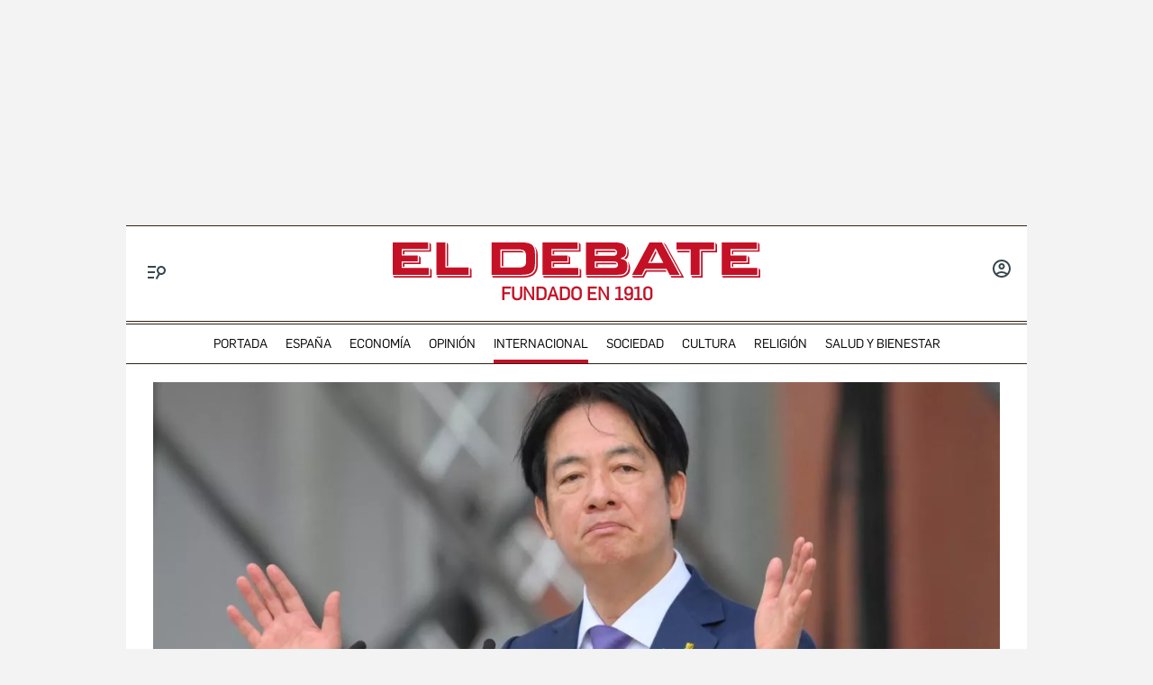

--- FILE ---
content_type: text/html; charset=UTF-8
request_url: https://www.eldebate.com/internacional/20240520/soberanista-william-lai-asume-cargo-presidente-taiwan_198296.html
body_size: 46039
content:
<!DOCTYPE html>
<html lang="es">
    <head>
        <meta http-equiv="Content-Type" content="text/html; charset=utf-8" />
                    <meta name="viewport" content="width=device-width,user-scalable=yes" />
                            

                
        <title>El soberanista William Lai asume el cargo de presidente de Taiwán</title>
<meta name="title" content="El soberanista William Lai asume el cargo de presidente de Taiwán" />
<meta name="description" content="El nuevo presidente, William Lai (Lai Ching-te), reiteró este lunes su oferta de diálogo a China en condiciones de «igualdad y paridad»" />
<meta name="Keywords" content="soberanista, william, lai, asume, cargo" />
<meta name="news_keywords" content="soberanista, william, lai, asume, cargo" />
<link rel="canonical" href="https://www.eldebate.com/internacional/20240520/soberanista-william-lai-asume-cargo-presidente-taiwan_198296.html" />
<link rel="amphtml" href="https://www.eldebate.com/internacional/20240520/soberanista-william-lai-asume-cargo-presidente-taiwan_198296_amp.html">
<meta name="robots" content="index, follow, max-image-preview:large" />
<meta name="date" content = "2024-05-20T04:09:53Z"/>
<meta property="article:section" content="Internacional"/>
<meta name="author" content="EFE" />
<meta property="article:modified_time" content="2024-05-20T04:09:53Z" />
<meta property="article:published_time" content="2024-05-20T04:09:53Z" />
<meta property="article:location" content="region:ES"/>
<meta property="article:publisher" content="https://www.facebook.com/eldebatecom" />
<meta name="organization" content="El Debate" />
<meta name="article:tag" content="Taiwán" />
<meta name="DC.date.issued" content = "2024-05-20T04:09:53Z"/>
<meta property="og:type" content="article" data-page-subject="true" />
<meta property="og:site_name" content="El Debate"/>
<meta property="og:title" content="El soberanista William Lai asume el cargo de presidente de Taiwán" data-page-subject="true" />
<meta property="og:description" content="El nuevo presidente, William Lai (Lai Ching-te), reiteró este lunes su oferta de diálogo a China en condiciones de «igualdad y paridad»" data-page-subject="true" />
<meta property="og:article:author" content="EFE"/>
<meta property="og:image" content="https://www.eldebate.com/files/article_social/files/fp/uploads/2024/05/20/664acc23af4a5.r_d.584-339-0.jpeg" data-page-subject="true" />
<meta property="og:image:width" content="1200" />
<meta property="og:image:height" content="630" />
<meta property="og:image:type" content="image/jpeg"/>
<meta property="og:article:published_time" content="2024-05-20T04:09:53Z" />
<meta property="og:url" content="https://www.eldebate.com/internacional/20240520/soberanista-william-lai-asume-cargo-presidente-taiwan_198296.html" data-page-subject="true" />
<meta property="fb:pages" content="800569293969574" />
<meta property="og:locale" content="es_ES" />
<meta name="twitter:card" content = "summary_large_image">
<meta name="twitter:site" content = "@eldebate_com"/>
<meta name="twitter:creator" content="@eldebate_com"/>
<meta name="twitter:title" content="El soberanista William Lai asume el cargo de presidente de Taiwán" />
<meta name="twitter:description" content="El nuevo presidente, William Lai (Lai Ching-te), reiteró este lunes su oferta de diálogo a China en condiciones de «igualdad y paridad»" />
<meta name="twitter:url" content="https://www.eldebate.com/internacional/20240520/soberanista-william-lai-asume-cargo-presidente-taiwan_198296.html"/>
<meta name="twitter:image" content="https://www.eldebate.com/files/article_social/files/fp/uploads/2024/05/20/664acc23af4a5.r_d.584-339-0.jpeg" />
<meta name="twitter:image:width" content="1600"/>
<meta name="twitter:image:height" content="900"/>
<meta name="twitter:widgets:csp" content="on">
<meta name="theme-color" content="#FFFFFF">
<meta name="apple-mobile-web-app-capable" content="yes">
<link rel="apple-touch-icon" href="https://www.eldebate.com/favicon.ico">
<meta name="apple-mobile-web-app-status-bar-style" content="black-translucent">
<link rel="apple-touch-icon" sizes="32x32" href="https://www.eldebate.com/favicon-32x32.png">
<link rel="apple-touch-icon" sizes="60x60" href="https://www.eldebate.com/favicon-128x128.png">
<link rel="apple-touch-icon" sizes="72x72" href="https://www.eldebate.com/favicon-192x192.png">
<link rel="apple-touch-icon" sizes="76x76" href="https://www.eldebate.com/favicon-256x256.png">
<link rel="apple-touch-icon" sizes="114x114" href="https://www.eldebate.com/favicon-512x512.png">
<link rel="apple-touch-startup-image" href="https://www.eldebate.com/images/el-debate.jpg">
<link rel="alternate" type="application/rss+xml" href="https://www.eldebate.com/rss/home.xml" />
<link rel="alternate" type="application/rss+xml" href="https://www.eldebate.com/rss/internacional.xml" />


<link rel="preload" href="https://imagenes.eldebate.com/files/new_main_image/files/fp/uploads/2024/05/20/664acc23af4a5.r_d.584-339.jpeg.webp" as="image">

<style>
    .c-detail-chronicle .c-detail__epigraph {
        margin-right: 6px;
    }
    body #startContent div#SunMediaIntext {
        width: 100%;
        height: initial;
        aspect-ratio: 1/1;
    }
    .c-detail__gallery__item__author-container:last-of-type .c-detail__gallery__item__author {
        margin-top: 16px;
        font-size: 12px;
        font-weight: bold;
    }
</style>


            
                    <link media="screen" rel="stylesheet" href="/css/screen.css?1765372006" />
<link media="print" rel="stylesheet" href="/css/screen-print.css?1765372006" />

                <script type="text/javascript" src="https://www.eldebate.com/assets/global.bundle.js?1765365503" defer></script>



            <script src="https://www.google.com/recaptcha/api.js?render=6LfzSggqAAAAAAHWmI5mZIIr4euiOkGr1OxYwdDi"></script>

<script>
    // Initialize Firebase
    window.fbConfig = {
apiKey: "AIzaSyCSEbIa9ZWDiVEI4nGqQrz-SCklilSRAkM",
authDomain: "el-debate-c2852.firebaseapp.com",
projectId: "el-debate-c2852",
storageBucket: "el-debate-c2852.appspot.com",
messagingSenderId: "1055652110544",
appId: "1:1055652110544:web:dd5a39e18b86a1854ebed5",
measurementId: "G-PLRXZ9PQF5"
};

    window.firebaseConfig = window.firebaseConfig || {};
    window.firebaseConfig.messagingSenderId = window.fbConfig.messagingSenderId;
    window.firebaseConfig.measurementId = window.fbConfig.measurementId;
    window.firebaseConfig.messagingTopic = "Firebase Messaging Topic Setting";
    window.enableBrowserCache = "true";
            window.googleRecaptchaV3PublicKey = "6LfzSggqAAAAAAHWmI5mZIIr4euiOkGr1OxYwdDi";
    </script>

    <script type="text/javascript" src="https://www.eldebate.com/assets/header_avatar.bundle.js?1765365503" async></script>

            
    <script type="text/javascript" src="https://www.eldebate.com/assets/firebase_user_checker.bundle.js?1765365503" defer></script>




                        <meta name="google-site-verification" content="nDsTSQ__tL3g6476_3Sll1lLyHvggtRS3Etvc4PLCp0" />
<script type="application/javascript" src="https://ced.sascdn.com/tag/4172/smart.js" async></script>
<script type="application/javascript" src="https://tagmanager.smartadserver.com/4172/463765/smart.prebid.js" async></script>
<script type="application/javascript">
    var sas = sas || {};
    sas.cmd = sas.cmd || [];
    sas.cmd.push(function() {
        sas.setup({
            networkid: 4172,
            domain: "https://adapi.smartadserver.com",
            async: true,
            renderMode: 2
        });
    });
    var adx = [];
    var formatId = {
        "banner" : {
            "1" : "105646",
            "2" : "105647",
            "3" : "105648",
            "4" : "105649",
            "5" : "105650",
            "6" : "105651",
            "7" : "105652",
            "8" : "105653",
            "9" : "105654",
            "10" : "105655",
        },
        "boton" : {
            "1" : "105669",
            "2" : "105670",
            "3" : "105671",
        },
        "cinta" : {
            "1" : "105668"
        },
        "lateralder" : {
            "1" : "105667"
        },
        "lateralizq" : {
            "1" : "105666"
        },
        "roba" : {
            "1" : "105656",
            "2" : "105657",
            "3" : "105658",
            "4" : "105659",
            "5" : "105660",
            "6" : "105661",
            "7" : "105662",
            "8" : "105663",
            "9" : "105664",
            "10" : "105665"
        },
        "sticky" : {
            "1" : "105672"
        }
    };

    var pageIdB = {
    "espana/madrid" : { "content": "1468456", "home" :"1477234"},
    "espana/cataluna" : { "content": "1468457", "home" :"1477236"},
    "espana/comunidad-valenciana/alicante" : { "content": "1903848", "home" :"1903847"},
    "espana/comunidad-valenciana/valencia" : { "content": "1903856", "home" :"1903855"},
    "espana/comunidad-valenciana/castellon" : { "content": "1903851", "home" :"1903850"},
    "espana/comunidad-valenciana" : { "content": "1468458", "home" :"1477237"},
    "espana/pais-vasco" : { "content": "1471770", "home" :"1477238"},
    "espana/andalucia" : { "content": "1468459", "home" :"1477240"},
    "espana/casa-real" : { "content": "1538682", "home" :"1538685"},
    "espana/defensa/armada" : { "content": "1833979", "home" :"1833978"},
    "espana/defensa/ejercito-del-aire" : { "content": "1833982", "home" :"1833981"},
    "espana/defensa/ejercito-de-tierra" : { "content": "1833985", "home" :"1833984"},
    "espana/defensa/industria" : { "content": "1833988", "home" :"1833987"},
    "espana/defensa/historia" : { "content": "1833992", "home" :"1833991"},
    "espana/defensa/internacional" : { "content": "1833995", "home" :"1833994"},
    "espana/defensa" : { "content": "1607519", "home" :"1607518"},
    "espana/la-voz-de-cordoba/actualidad" : { "content": "1653031", "home" :"1653030"}, 
    "espana/la-voz-de-cordoba/provincia" : { "content": "1702888", "home" :"1702887"}, 
    "espana/la-voz-de-cordoba/economia" : { "content": "1702870", "home" :"1702869"}, 
    "espana/la-voz-de-cordoba/cultura" : { "content": "1653033", "home" :"1653032"},
    "espana/la-voz-de-cordoba/religion-y-cofradias" : { "content": "1653039", "home" :"1653038"}, 
    "espana/la-voz-de-cordoba/sociedad" : { "content": "1653041", "home" :"1653040"}, 
    "espana/la-voz-de-cordoba/deportes" : { "content": "1653035", "home" :"1653034"}, 
    "espana/la-voz-de-cordoba/opinion" : { "content": "1653037", "home" :"1653036"},
    "espana/la-voz-de-cordoba" : { "content": "1653023", "home" :"1653022"},
    "espana/galicia/lugo" : { "content": "1920241", "home" :"1920240"},
    "espana/galicia/la-coruna" : { "content": "1920244", "home" :"1920243"},
    "espana/galicia/orense" : { "content": "1920247", "home" :"1920246"},
    "espana/galicia/pontevedra" : { "content": "1920251", "home" :"1920249"},
    "espana/galicia" : { "content": "1920238", "home" :"1920237"},
    "espana/andalucia/cadiz" : { "content": "1951931", "home" :"1951930"},
    "espana/andalucia/malaga" : { "content": "1951928", "home" :"1951927"},
    "espana/andalucia/sevilla" : { "content": "1951925", "home" :"1951924"},
    "espana/andalucia" : { "content": "1468459", "home" :"1477240"},
    "espana/castilla-y-leon/zamora" : { "content": "2069841", "home" :"2069842"},
    "espana/castilla-y-leon/valladolid" : { "content": "2069839", "home" :"2069840"},
    "espana/castilla-y-leon/soria" : { "content": "2069837", "home" :"2069836"},
    "espana/castilla-y-leon/segovia" : { "content": "2069833", "home" :"2069834"},
    "espana/castilla-y-leon/salamanca" : { "content": "2069831", "home" :"2069832"},
    "espana/castilla-y-leon/palencia" : { "content": "2069829", "home" :"2069830"},
    "espana/castilla-y-leon/leon" : { "content": "2069827", "home" :"2069828"},
    "espana/castilla-y-leon/burgos" : { "content": "2069825", "home" :"2069826"},
    "espana/castilla-y-leon/avila" : { "content": "2069822", "home" :"2069823"},
    "espana/castilla-y-leon" : { "content": "2069809", "home" :"2069810"},
    "espana/castilla-la-mancha/albacete" : { "content": "2054447", "home" :"2054446"},
    "espana/castilla-la-mancha/ciudad-real" : { "content": "2054449", "home" :"2054448"},
    "espana/castilla-la-mancha/cuenca" : { "content": "2054451", "home" :"2054450"},
    "espana/castilla-la-mancha/guadalajara" : { "content": "2054457", "home" :"2054456"},
    "espana/castilla-la-mancha/toledo" : { "content": "2054459", "home" :"2054458"},
    "espana/castilla-la-mancha" : { "content": "2053279", "home" :"2053278"},
    "espana/baleares/ocio" : { "content": "2133421", "home" :"2133420"},
    "espana/baleares/menorca" : { "content": "2133419", "home" :"2133418"},
    "espana/baleares/mallorca" : { "content": "2133417", "home" :"2133416"},
    "espana/baleares/ibiza" : { "content": "2133415", "home" :"2133414"},
    "espana/baleares/formentera" : { "content": "2133413", "home" :"2133412"},
    "espana/baleares" : { "content": "2133406", "home" :"2133405"},
    "espana" : { "content": "1468433", "home" :"1477233"}, 
    "opinion/editoriales" : { "content": "1471771", "home" :"1477242"},
    "opinion/en-primera-linea" : { "content": "1534808", "home" :"1534809"},
    "opinion/tribuna" : { "content": "1534806", "home" :"1534807"},
    "opinion/las-caras-de-la-noticia" : { "content": "1534825", "home" :"1534826"},
    "opinion/cartas-director" : { "content": "1653055", "home" :"1653054"},
    "opinion" : { "content": "1468437", "home" :"1477241"},
    "internacional/latinoamerica" : { "content": "1653060", "home" :"1653058"},
    "internacional" : { "content": "1471789", "home" :"1477243"},
    "sociedad/sociedad-medio-ambiente" : { "content": "1468455", "home" :"1477207"},
    "sociedad" : { "content": "1471790", "home" :"1477206"},
    "cultura/libros" : { "content": "1468446", "home" :"1477219"},
    "cultura/musica" : { "content": "1471793", "home" :"1477223"},
    "cultura/teatro-y-artes-escenicas" : { "content": "1471794", "home" :"1477226"},
    "cultura/arte" : { "content": "1471795", "home" :"1477218"},
    "cultura" : { "content": "1471792", "home" :"1477215"},
    "economia/bolsa" : { "content": "1471782", "home" :"1477248"},
    "economia/vivienda" : { "content": "1471783", "home" :"1477249"},
    "economia/empresas" : { "content": "1471784", "home" :"1477250"},
    "economia/consumo" : { "content": "1471785", "home" :"1477251"},
    "economia/empleo" : { "content": "1471787", "home" :"1477252"},
    "economia" : { "content": "1468438", "home" :"1477247"},
    "religion/vaticano" : { "content": "1471797", "home" :"1477254"},
    "religion/iglesia" : { "content": "1471798", "home" :"1477255"},
    "religion/catolicos" : { "content": "1471799", "home" :"1477256"},
    "religion/santoral" : { "content": "1538687", "home" :"1538688"},
    "religion" : { "content": "1471796", "home" :"1477253"},
    "deportes/mundial-futbol-qatar-2022" : { "content": "1703070", "home" :"1703072"},
    "deportes/mundial-futbol-qatar-2022/calendario-partidos" : { "content": "1703070", "home" :"1703079"},
    "deportes/mundial-futbol-qatar-2022/fase-grupos" : { "content": "1703070", "home" :"1703082"},
    "deportes/mundial-futbol-qatar-2022/eliminatorias" : { "content": "1703070", "home" :"1703085"},
    "deportes/mundial-futbol-qatar-2022/espana-seleccion" : { "content": "1703070", "home" :"1703088"},
    "deportes/futbol/la-liga" : { "content": "1471801", "home" :"1477259"},
    "deportes/futbol/champions-league" : { "content": "1471802", "home" :"1477260"},
    "deportes/futbol" : { "content": "1471800", "home" :"1477258"},
    "deportes/baloncesto" : { "content": "1471805", "home" :"1477262"},
    "deportes/tenis" : { "content": "1471806", "home" :"1477263"},
    "deportes/formula-1" : { "content": "1471807", "home" :"1477264"},
    "deportes/motociclismo" : { "content": "1471808", "home" :"1477265"},
    "deportes" : { "content": "1468444", "home" :"1477257"},
    "historia" : { "content": "1468440", "home" :"1477266"},
    "debatetv" : { "content": "1468439", "home" :"1477232"},
    "podcast" : { "content": "1468445", "home" :"1477267"},
    "familia" : { "content": "1468442", "home" :"1477268"},
    "gente" : { "content": "1468447", "home" :"1477269"},
    "estilo-vida/moda" : { "content": "1471812", "home" :"1477276"},
    "estilo-vida/recetas" : { "content": "1471813", "home" :"1477277"},
    "estilo-vida/viajar" : { "content": "1471814", "home" :"1477278"},
    "estilo-vida/restaurantes" : { "content": "1471815", "home" :"1477279"},
    "estilo-vida/belleza" : { "content": "1471816", "home" :"1477280"},
    "estilo-vida/vida-sana" : { "content": "1471817", "home" :"1477281"},
    "estilo-vida/decoracion" : { "content": "1471818", "home" :"1477282"},
    "estilo-vida" : { "content": "1471811", "home" :"1477271"},
    "cine-tv-series" : { "content": "1468448", "home" :"1477213"},
    "debate-hoy" : { "content": "1471809", "home" :"1477283"},
    "galerias" : { "content": "1468449", "home" :"1477284"},
    "educacion" : { "content": "1468450", "home" :"1477285"},
    "motor/pruebas" : { "content": "1736357", "home" :"1736356"},
    "motor/industria" : { "content": "1736360", "home" :"1736359"},
    "motor" : { "content": "1468451", "home" :"1477286"},
    "salud-y-bienestar/bienestar/psicologia" : { "content": "1629255", "home" :"1629254"},
    "salud-y-bienestar/bienestar/deporte" : { "content": "1629258", "home" :"1629257"},
    "salud-y-bienestar/bienestar/alimentacion" : { "content": "1629261", "home" :"1629260"},
    "salud-y-bienestar/bienestar" : { "content": "1629249", "home" :"1629250"},
    "salud-y-bienestar/salud" : { "content": "1629264", "home" :"1629263"},
    "salud-y-bienestar/expertos" : { "content": "1629267", "home" :"1629266"},
    "salud-y-bienestar" : { "content": "1468452", "home" :"1477209"},   
    "ciencia" : { "content": "1468453", "home" :"1477210"},
    "tecnologia" : { "content": "1468454", "home" :"1477205"},
    "elecciones/castilla-y-leon" : { "content": "1538691", "home" :"1538692"},
    "elecciones/andalucia" : { "content": "1607513", "home" :"1607512"},
    "elecciones" : { "content": "1538680", "home" :"1538681"},
    "obituarios" : { "content": "1621369", "home" :"1621368"},
    "la-pizarra/actualidad" : { "content": "1681063", "home" :"1681035"},
    "la-pizarra/eventos-para-jovenes" : { "content": "1681041", "home" :"1681040"},
    "la-pizarra/musica-y-podcasts" : { "content": "1681044", "home" :"1681043"},
    "la-pizarra/redes-sociales" : { "content": "1681047", "home" :"1681046"},
    "la-pizarra/videojuegos-esports" : { "content": "1681051", "home" :"1681050"},
    "la-pizarra/deportes-minoritarios" : { "content": "1681055", "home" :"1681053"},
    "la-pizarra" : { "content": "1681037", "home" :"1681036"},
    "loteria-de-navidad" : { "content": "1920945", "home" :"1920944"},
    "campo-y-caza" : { "content": "2050852", "home" :"2050841"},
    "viajar/rutas" : { "content": "2078789", "home" :"2078788"},
    "viajar/hoteles" : { "content": "2078787", "home" :"2078786"},
    "viajar/destinos" : { "content": "2078785", "home" :"2078784"},
    "viajar/actualidad" : { "content": "2078791", "home" :"2078790"},
    "viajar" : { "content": "2078655", "home" :"2078650"},
    "portada" : { "content": "1468432", "home" :"1468432"},
};
</script>
<script async src="https://pagead2.googlesyndication.com/pagead/js/adsbygoogle.js?client=ca-pub-1196796924917488" crossorigin="anonymous"></script>
<style>
.c-article__thumb a.zoom-in::before, .c-article__thumb a.zoom-out::before {content: initial !important;}
.c-article-wink .c-article__wink img {max-height: initial;max-width: 100%;}
.u-bg-salud .c-article__comment {color: var(--color-naranja);}
@media (min-width: 992px){.c-header__wrapper {display: block;}}
@font-face {font-family: ChronicleDispCondSemibold; src: url('https://www.eldebate.com/css/fonts/ChronicleDispCondSemibold.woff2') format("woff2"), url('https://www.eldebate.com/css/fonts/ChronicleDispCondSemibold.woff') format("woff"); font-display: swap; font-weight: 600; font-style: normal; font-stretch: normal}
@font-face {font-family: ChronicleTextG1-Roman; src:url('https://www.eldebate.com/css/fonts/ChronicleTextG1Roman.woff2') format("woff2"), url('https://www.eldebate.com/css/fonts/ChronicleTextG1Roman.woff') format("woff"); font-display: swap; font-weight: normal; font-style: normal; font-stretch: normal}
@font-face {font-family: 'Flama'; src: url('https://www.eldebate.com/css/fonts/FlamaRegular.woff') format('woff'); font-display: swap; font-style: normal; font-weight: normal}
.c-detail-branded .c-detail__body .paragraph:first-child:first-letter {color: inherit;}
.c-detail-branded .article-info {display:none}
.c-detail-branded .article-branded {margin-bottom:0}
//.section-opinion .c-title-menu {display: none;}
.c-detail-chronicle .c-detail__author__name a {display:inline}
.section-debatetv .o-section-head .c-nav__group {background-color:white}
.section-debatetv .o-section-head .c-nav__links__item {color:black}
.article-video-page .c-nav__group__link[data-type="menu"] {color:#fff}
.c-article-wink .c-article__wink a img {
    max-height: 40px;
}
.u-grid-columns-2 .u-col-2.c-article-wink .c-article__wink img {
    max-height: 24px;
}
@media (min-width: 992px) {
    .article-video-page .o-section-head > .o-container .c-nav__group.c-nav__group__horizontal {
        background: #fff;
    }
    .c-detail__review {
        height: auto;
    }
}
body.article-video-page .o-section-head > .o-container .c-nav__group.c-nav__group__horizontal .c-nav__links__item {
    color: #313131;
}
/* Estilos para los iconos sobre imagen */
.u-grid-columns-2 .u-col-2 .c-article__icon {
    padding: 6px;
}
.u-grid-columns-2 .u-col-2 .c-article__icon span,
.c-article__icon span.icon_time {
    display: none;
}
/* Estilos para arreglar el problema de que se baje el número de comentarios en móvil */
.c-article-lateral-md .c-article__txt .c-article__signature-content {
	word-break: initial;
}
/* Estilos para arreglar las firmas en opinión */
.c-detail-opinion .c-detail__info {
    width: 100%;
}
/* Estilos para que quepan todos los elementos del pie */
.c-footer__nav__menu li:not(:last-child) {
    margin-right: 8px;
}
/* Estilos para quitar la capitular del primer párrafo de los despieces */
.c-detail .c-detail__despiece .paragraph:first-child:first-letter {
  color: var(--texto);
  font-size: 1em;
  line-height: 1.17;
  letter-spacing: 0.54px;
  float: inherit;
  margin-top: 0;
  margin-bottom: 0;
  margin-right: 0;
}
@media (min-width: 992px) {
    .c-footer__nav__menu a {
        padding: 0;
    }
}
/* Estilos para fijar el alto del billboard en desktop y evitar el CLS */
@media (min-width: 768px) {
	/* body:not(.raiSkinDesktop, .raiSmoothLoad) .c-add-wall-top { */
    .c-add-wall-top {
		position: relative;
		display: flex;
		justify-content: center;
		align-items: center;
		min-height: 250px;
		&:after {
			position: absolute;
			top: 50%;
			left: 50%;
			z-index: -1;
			transform: translate(-50%, -50%);
			padding: 4px 6px 3px;
			font-size: 10px;
			text-transform: uppercase;
			color: #666;
			border: 1px solid #666;
			border-radius: 2px;
			content: 'Publicidad';
		}
	}
}
/* Estilos para fijar el alto del billboard en móvil y evitar el cls */
@media (max-width: 767px) {
    body[class*="section-"] .top-ads:not(.lib_dx), body[class*="article-page"]:not(:has(.c-detail-opinion) ) .top-ads:not(.lib_dx) {
        position: relative;
		min-height: 105px;
        background-color: #fafafa;
        border-bottom: 1px solid #ddd;
    }
    body[class*="section-"] .top-ads:not(.lib_dx):before, body[class*="article-page"]:not(:has(.c-detail-opinion) ) .top-ads:not(.lib_dx):before {
        position: absolute;
        top: 50%;
        left: 50%;
        z-index: 0;
        transform: translate(-50%, -50%);
        padding: 4px 6px 3px;
        font-size: 10px;
        text-transform: uppercase;
        color: #666;
        border: 1px solid #666;
        border-radius: 2px;
        content: 'Publicidad';
    }
    body[class*="section-"] .top-ads .o-section, body[class*="article-page"]:not(:has(.c-detail-opinion)) .top-ads .o-section {
		position: relative;
        display: flex;
		justify-content: center;
		align-items: center;
    }
}
/* Estilos para que no se oculte el numero de comentarios en las noticias */
.c-detail__comment {
	height: 32px;
	padding: 0 8px 0;
	font-size: 15px;
}
/* Arreglo temporal para la caja de las relacionadas dentro de las noticias */
.c-detail__box .c-article {
    margin-left: initial;
}
.c-detail__box.c-detail__box--related .c-article {
    margin-left: -28px;
}
/* Estilo para aumentar el tamaño de la tipografía del cuerpo de texto en móvil */
:root {
    --c-detail-body-text-font-size: 22px;
    --c-detail-subtitle-font-size: 24px;
}
/* Estilo para eliminar mensaje Otra cantidad
.c-form-donation_col-title {
    display: none !important;
}*/
</style>
<script>
    window.didomiConfig = {
            notice: {
                enable: false
            }
        };
</script>
                <script type="text/javascript">window.gdprAppliesGlobally=true;(function(){function a(e){if(!window.frames[e]){if(document.body&&document.body.firstChild){var t=document.body;var n=document.createElement("iframe");n.style.display="none";n.name=e;n.title=e;t.insertBefore(n,t.firstChild)}
        else{setTimeout(function(){a(e)},5)}}}function e(n,r,o,c,s){function e(e,t,n,a){if(typeof n!=="function"){return}if(!window[r]){window[r]=[]}var i=false;if(s){i=s(e,t,n)}if(!i){window[r].push({command:e,parameter:t,callback:n,version:a})}}e.stub=true;function t(a){if(!window[n]||window[n].stub!==true){return}if(!a.data){return}
            var i=typeof a.data==="string";var e;try{e=i?JSON.parse(a.data):a.data}catch(t){return}if(e[o]){var r=e[o];window[n](r.command,r.parameter,function(e,t){var n={};n[c]={returnValue:e,success:t,callId:r.callId};a.source.postMessage(i?JSON.stringify(n):n,"*")},r.version)}}
            if(typeof window[n]!=="function"){window[n]=e;if(window.addEventListener){window.addEventListener("message",t,false)}else{window.attachEvent("onmessage",t)}}}e("__tcfapi","__tcfapiBuffer","__tcfapiCall","__tcfapiReturn");a("__tcfapiLocator");(function(e){
            var t=document.createElement("script");t.id="spcloader";t.type="text/javascript";t.async=true;t.src="https://sdk.privacy-center.org/"+e+"/loader.js?target="+document.location.hostname;t.charset="utf-8";var n=document.getElementsByTagName("script")[0];n.parentNode.insertBefore(t,n)})("cd30451b-643c-4afe-846a-3329db73bd7f")})();</script>
            <script type="application/ld+json">
        {"@type":"NewsArticle","@context":"https://schema.org","articleSection":"Internacional","headline":"El soberanista William Lai asume el cargo de presidente de Taiwán","alternativeHeadline":"El nuevo presidente, William Lai (Lai Ching-te), reiteró este lunes su oferta de diálogo a China en condiciones de «igualdad y paridad»","keywords":"soberanista, william, lai, asume, cargo","datePublished":"2024-05-20T06:09:53+02:00","dateModified":"2024-05-20T06:09:53+02:00","description":"El nuevo presidente, William Lai (Lai Ching-te), reiteró este lunes su oferta de diálogo a China en condiciones de «igualdad y paridad»","articleBody":"El soberanista William Lai (Lai Ching-te) asumió este lunes el cargo de presidente de Taiwán en sustitución de Tsai Ing-wen (2016-2024), iniciando oficialmente un mandato en el que buscará preservar la autonomía de la isla frente a China. Lai, de 64 años, juró el cargo junto a su vicepresidenta, Hsiao Bi-khim, durante la ceremonia de toma de posesión celebrada en el Palacio Presidencial de Taiwán. El hasta ahora vicepresidente de la isla pronunció unas palabras ante un busto del fundador de la República China (nombre oficial de Taiwán), Sun Yat-sen, y salió del Palacio Presidencial acompañado por Tsai para saludar a la multitud apostada en la plaza. Posteriormente, Lai firmó los decretos de designación del primer ministro, Cho Jung-tai, del secretario general de la Presidencia, Pan Men-an, y del secretario general del Consejo de Seguridad Nacional, el exministro de Asuntos Exteriores Joseph Wu. Tras la jura del resto de ministros y altos cargos, y de recibir el saludo de los invitados internacionales, Lai saldrá nuevamente a la plaza ubicada frente al Palacio Presidencial para pronunciar su discurso de toma de posesión, que será seguido muy de cerca por las autoridades chinas. Desde las elecciones del pasado enero, en las que venció con un 40 % de los votos, el nuevo presidente taiwanés ha reiterado en varias ocasiones su oferta de diálogo a China sin «condiciones políticas previas», sobre la base de que la República China (denominación oficial de Taiwán) es un país soberano y que su futuro debe ser decidido por sus habitantes. La República Popular China, por su parte, sostiene que cualquier contacto oficial con el gobierno en Taipéi debe realizarse sobre la base del «Consenso de 1992» y del «principio de una sola China», por el que se considera al Gobierno en Pekín como el único representante legítimo de China en el mundo y a la isla, gobernada de forma autónoma desde 1949, como una «parte inalienable» del territorio chino. En el plano interno, Lai también encara importantes desafíos, como los altos costos de la vivienda y la educación y los bajos salarios, a los que tendrá que hacer frente en un Parlamento con mayoría opositora. «Espero que China afronte la realidad de la existencia de la República China (nombre oficial de Taiwán) y, con buena voluntad, elija el diálogo sobre la confrontación», aseveró Lai durante su discurso de toma de posesión. El líder del Partido Democrático Progresista (PDP) aseguró que «la paz no tiene precio y la guerra no tiene ganadores», y dejó patente su intención de mantener el actual statu quo en el estrecho y no declarar la independencia de Taiwán. «Hay un gran consenso internacional de que la paz y la estabilidad en el estrecho son indispensables para la seguridad y la prosperidad globales», manifestó Lai. Respecto a las relaciones con China, el mandatario isleño pidió que las autoridades de Pekín terminen su «intimidación política y militar» sobre Taiwán y respeten al Gobierno democráticamente elegido por la población. «La República China y la República Popular China no están subordinadas la una a la otra. Todas las personas de Taiwán deben unirse para salvaguardar nuestra nación, los partidos políticos deben oponerse a la anexión y nadie debería abrazar la idea de abandonar nuestra soberanía por ganar poder político», sentenció Lai entre aplausos.","publisher":{"@type":"Organization","url":"https://www.eldebate.com/internacional/20240520/soberanista-william-lai-asume-cargo-presidente-taiwan_198296.html","name":"El Debate","logo":{"@type":"ImageObject","url":"https://www.eldebate.com/images/logo-el-debate-amp.png","height":60,"width":600}},"mainEntityOfPage":{"@type":"WebPage","@id":"https://www.eldebate.com/internacional/20240520/soberanista-william-lai-asume-cargo-presidente-taiwan_198296.html"},"image":{"@type":"ImageObject","url":"https://www.eldebate.com/files/article_social/files/fp/uploads/2024/05/20/664acc23af4a5.r_d.584-339-0.jpeg","height":"630","width":"1200","id":"#openingImage"},"author":{"@context":"https://schema.org","@type":"Person","name":"EFE","description":"La Agencia EFE opera desde Madrid como una agencia noticiosa fundada en 1939. Su creación fue promovida por Ramón Serrano Suñer, con la colaboración activa de José A. Jiménez Arnau, Manuel Aznar Zubigaray y Vicente Gállego.","url":"https://www.eldebate.com/autor/agencia-efe/"},"isAccessibleForFree":true}
    </script>

            <script type="text/javascript" src="https://www.eldebate.com/assets/article.bundle.js?1765365503" defer></script>



    <script>
    var width = screen.width;
    function isMobileDevice(){
        if(typeof window.ontouchstart !== 'undefined' && width <= 1024){
            return 'mobile';
        }else{
            return 'desktop';
        }
    }
    var platform = isMobileDevice();
    var cookies = document.cookie;
    var gid = cookies.split(';');
    for(i = 0; i < gid.length; i++){
        if(gid[i].includes('_ga=')){
            var array = gid[i].split('.');
            gid = array[array.length - 2] + '.' + array[array.length - 1];
            break;
        }
    }

    function defaultDate(){
        let data = {};
        
        data['metadata'] = {
            'createdAt': new Date().getTime(),
            'creationTime': "",
            'lastLoginAt': new Date().getTime(),
            'lastSignInTime': ""
        };
    
        return data;
    }

    // AU Datalayer
    let userRol = 'anonimo'
    let registerChannel = 'no-data'
    let zipCode = 'no-data'
    let registerDate = 'no-data'
    let registerDays = 'no-data'
    let identifier = 'no-data' || 'no-data';

    if(window.localStorage.getItem('dbtUid') !== 'undefined' && window.localStorage.getItem('dbtUid') !== null) {
        const user = JSON.parse(window.localStorage.getItem('users/' + window.localStorage.getItem('dbtUid')));
        const extraData = JSON.parse(window.localStorage.getItem('extraDataUser'));
        identifier = window.localStorage.getItem('dbtUid');

        if(user){
            if('socialMedia' in user && typeof user.socialMedia !== 'undefined') registerChannel = user.socialMedia;
            if('zipCode' in user && typeof user.zipCode !== 'undefined') zipCode = user.zipCode;

            let localCreatedAt = extraData?.metadata?.createdAt;
            if(localCreatedAt == undefined) localCreatedAt = defaultDate()

            const createdAt = new Date(parseInt(localCreatedAt));
            const currentDate = new Date();
            const diffTime = Math.abs(currentDate - createdAt);

            // Months in javascript start at 0 (January).
            const createdMonth = createdAt.getMonth() + 1;
            registerDate = (createdAt.getFullYear() +' '+ ("0"+createdMonth).slice(-2) +' '+ ("0"+createdAt.getDate()).slice(-2)).replace(/ /g,'');
            registerDays = Math.floor(diffTime / (1000 * 60 * 60 * 24));
        }
        userRol = 'registrado'
    }

    var dataLayer = dataLayer || [];
    var uri = (typeof 'https://www.eldebate.com/internacional/20240520/soberanista-william-lai-asume-cargo-presidente-taiwan_198296.html' !== "undefined") ? 'https://www.eldebate.com/internacional/20240520/soberanista-william-lai-asume-cargo-presidente-taiwan_198296.html'.split("?")[0] : '';
    dataLayer = [{
        'db_tit': 'El soberanista William Lai asume el cargo de presidente de Taiwán',
        'db_url': 'https://www.eldebate.com/internacional/20240520/soberanista-william-lai-asume-cargo-presidente-taiwan_198296.html',
        'db_can': uri,
        'db_nsw': 'https://www.eldebate.com',
        'db_sec': 'internacional',
        'db_su1': 'no-data',
        'db_su2': 'no-data',
        'db_idn': '198296',
        'db_fir': 'EFE',
        'db_fpu': '202405200609',
        'db_tag': 'taiwan',
        'db_tpc': 'noticia',
        'db_pla': platform,
        'db_idg': gid,
        'db_idu': identifier,
        'db_acc': 'anonimo',
        'db_ant': 'no-data',
        'db_cre': 'Jesús Urdiola',

        'db_rcon': 'gratuito',
        'db_ppe': 'si',
        'db_rolus': userRol,
        'db_creg': registerChannel,
        'db_cpos': zipCode,
        'db_faltreg': registerDate,
        'db_fbajreg': 'no-data',
        'db_dreg': registerDays
    }];

        const opta = 'no'
    </script>


    <script type="application/javascript">
(function () {

  if (window.location.origin.indexOf('admin') === -1) {

    if (!('serviceWorker' in navigator)) {
      console.log('[SW cleanup] Este navegador no soporta Service Workers');
      return;
    }

    const swUrlToRemove = new URL('/sw.js', window.location.origin).href;


    function unregisterTargetServiceWorker() {

      if (navigator.serviceWorker.getRegistrations) {
        navigator.serviceWorker.getRegistrations()
          .then(function (registrations) {
            if (!registrations || registrations.length === 0) {
              console.log('[SW cleanup] No hay service workers registrados');
              return;
            }

            registrations.forEach(function (reg) {

              if (reg && reg.active && reg.active.scriptURL === swUrlToRemove) {
                reg.unregister().then(function (success) {
                  if (success) {
                    console.log('[SW cleanup] sw.js desregistrado correctamente', reg);
                  } else {
                    console.warn('[SW cleanup] No se pudo desregistrar sw.js', reg);
                  }
                }).catch(function (err) {
                  console.error('[SW cleanup] Error al desregistrar sw.js', err);
                });
              }
            });
          })
          .catch(function (err) {
            console.error('[SW cleanup] Error al obtener los service workers', err);
          });

      } else if (navigator.serviceWorker.getRegistration) {
        navigator.serviceWorker.getRegistration('/sw.js')
          .then(function (reg) {
            if (!reg) {
              console.log('[SW cleanup] No se encontró registro para /sw.js');
              return;
            }

            if (reg.active && reg.active.scriptURL === swUrlToRemove) {
              reg.unregister().then(function (success) {
                if (success) {
                  console.log('[SW cleanup] sw.js desregistrado correctamente (fallback)', reg);
                } else {
                  console.warn('[SW cleanup] No se pudo desregistrar sw.js (fallback)', reg);
                }
              }).catch(function (err) {
                console.error('[SW cleanup] Error al desregistrar sw.js (fallback)', err);
              });
            }
          })
          .catch(function (err) {
            console.error('[SW cleanup] Error al obtener el registro de /sw.js', err);
          });
      }
    }

    if (document.readyState === 'complete') {
        unregisterTargetServiceWorker();
    } else {
      window.addEventListener('load', unregisterTargetServiceWorker);
    }
  }
})();
</script>
 

<script type="application/ld+json">
{
    "@context":"http://schema.org",
    "@type":"NewsMediaOrganization",
    "url": "https://www.eldebate.com/",
    "name":"El Debate",
    "logo": "https://www.eldebate.com/favicon-256x256.png",
    "telephone": "911 860 990",
    "address": "Calle Magallanes Nº3, 28015. Madrid",
    "image":{
        "@type":"ImageObject",
        "url":"https://www.eldebate.com/images/logo-el-debate-amp.png",
        "height":600,
        "width":60
    }
}
</script>

    <!-- Google Tag Manager -->
<script>(function(w,d,s,l,i){w[l]=w[l]||[];w[l].push({'gtm.start':
new Date().getTime(),event:'gtm.js'});var f=d.getElementsByTagName(s)[0],
j=d.createElement(s),dl=l!='dataLayer'?'&l='+l:'';j.async=true;j.src=
'https://www.googletagmanager.com/gtm.js?id='+i+dl;f.parentNode.insertBefore(
j,f);
})(window,document,'script','dataLayer','GTM-TT4LJP8');</script>
<!-- End Google Tag Manager -->
    <script type="application/ld+json">
{
    "@context":"http://schema.org",
    "@type":"BreadcrumbList",
    "itemListElement": [
                    {
                "@type":"ListItem",
                "position":"1",
                "item":{
                    "@id": "https://www.eldebate.com/internacional",
                    "name":"Internacional"
                }
            }            ]
}
</script>

                                    <link rel="shortcut icon" href="https://www.eldebate.com/favicon.ico?1765365503" />
                                                    
                                    
            
    <script>
    window.trinityPlayerId = "2900017986";
</script>

    </head>
    <body                 
    class="article-page"

    >
                    <!-- Google Tag Manager (noscript) -->
<noscript><iframe
src="https://www.googletagmanager.com/ns.html?id=GTM-TT4LJP8"
height="0" width="0"
style="display:none;visibility:hidden"></iframe></noscript>
<!-- End Google Tag Manager (noscript) -->
    
    
                        <div class="c-header__wrapper">
                <aside class="c-add-wall c-add-wall-top">
            <div id="m8491-8489-8492"><div class="module-free-html-ads " id="m8496-8495-8497">
    
<div><div attr_type="banner" class="top-ads lib_dx xl" id="banner_desktop_"></div> <script type="application/javascript"> adx.push({ siteId: 463765, tagId: "banner_desktop_" }); </script>
<style>
.wf-editor #sas-relDiv_11180456{display:none;}
</style></div></div></div>
        </aside>
            <header class="c-header c-header-section c-header-sticky c-header-vertical c-header-megamenu">
        <div class="o-container ">
            <!-- START: c-header__brand -->
            <div class="c-header__brand">
                <a href="https://www.eldebate.com/" title="El Debate">
                                            <svg xmlns="http://www.w3.org/2000/svg" id="logo-debate" width="208" height="20" viewBox="0 0 232 22.238">
    <g fill="currentColor">
        <path id="Trazado_1" d="M23.584 16.139l.983 1.293v4.8H.884l-.663-.968 23.363-.012zM0 20.441V0h22.388v4.122H5.618v4.216h10.219v3.592H5.618v4.216H22.77v4.295H0zM16.652 8.333l.983 1.293v4.1H7.416v1.612h-.983v-2.597h10.219V8.333zM23.2.008l.983 1.29v4.619H7.416v1.61h-.983V4.935H23.2V.008z" class="cls-1" transform="translate(0 .004)"></path>
        <path id="Trazado_2" d="M33.114 15.787l.986 1.293v5.154H12.885l-.665-.968 20.894-.012v-5.467zM12 20.441V0h5.618v15.794H32.3v4.647zM18.432.008l.983 1.29v13.683h-.983z" class="cls-1" transform="translate(15.618 .004)"></path>
        <path id="Trazado_3" d="M54.447 2.609l.591.873.071.107a8.229 8.229 0 0 1 1.158 4.793v5.9c0 4.494-2.237 7.957-9.248 7.957H28l-.658-.968 18.809-.012c6.633 0 9.147-2.27 9.147-7.8V6.994a9.614 9.614 0 0 0-.847-4.385zM27.12 20.441V0h19.027c6.306 0 8.339 2.015 8.339 6.991v6.459c0 4.976-2.032 6.991-8.339 6.991H27.12zm20.763-5.6c.725-.558 1.038-1.54 1.038-3.171V8.792a6.645 6.645 0 0 0-.228-1.927l-.074-.051c-.465-1.772-1.754-2.34-4.046-2.34H32.685v11.32h11.888a4.458 4.458 0 0 0 3.31-.954zm-.269-8.425a7.775 7.775 0 0 0-1.664-.148H34.467v8.715h-.976V5.287h11.082c1.618 0 2.562.252 3.04 1.128z" class="cls-1" transform="translate(35.299 .004)"></path>
        <path id="Trazado_4" d="M64.459 16.144l.976 1.29v4.8H41.973l-.656-.968 23.142-.012zM41.1 20.441V0h22.176v4.122H46.663v4.216h10.123v3.592H46.663v4.216h16.99v4.295H41.1zM57.591 8.335l.976 1.293v4.1H48.442v1.612h-.974v-2.599h10.123V8.335zM64.082.008l.976 1.29v4.619H48.442v1.61h-.974V4.935h16.614V.008z" class="cls-1" transform="translate(53.493 .004)"></path>
        <path id="Trazado_5" d="M79.347 11.981l.366.54.364.537a6.053 6.053 0 0 1 .831 3.54c0 3.653-2.912 5.636-6.831 5.636H53.86l-.656-.968 19.883-.012c3.791 0 6.845-1.035 6.845-6.044a7.447 7.447 0 0 0-.585-3.229zm-26.362 8.46V0h18.123c5.089 0 7.262 1.355 7.262 5.173 0 2.94-.58 3.824-3.119 4.566v.753c3.04.378 3.876 1.661 3.876 4.719 0 4.327-2.424 5.228-6.037 5.228zm20.3-6.449c0-1.32-1.006-1.974-2.73-1.974h-12v4.128h12c1.745 0 2.73-.753 2.73-2.154zm-.826-.162c-.168-.014-.343-.019-.525-.019h-11.6v1.524h-.976v-2.506h11.2c1.195 0 1.779.225 1.9 1zm6.82-10.614l.106.158a5.642 5.642 0 0 1 .582 2.9 7.361 7.361 0 0 1-.311 2.483 3.789 3.789 0 0 1-1.392 1.888 4.288 4.288 0 0 0-1.3-.651c1.326-.642 2.214-1.816 2.214-4.821a6.718 6.718 0 0 0-.59-2.973l.688 1.015zm-6.573 3A2.047 2.047 0 0 0 70.408 4.3H58.55v4.13h11.858A2.063 2.063 0 0 0 72.7 6.211zm-.819-.118H60.332v1.517h-.976v-2.5h11.052c.941 0 1.388.264 1.475.982z" class="cls-1" transform="translate(68.965 .004)"></path>
        <path id="Trazado_6" d="M86.9 17.5l.525.982H74.993l-1.9 3.755h-6.809l-.658-.968 6.755-.012 1.894-3.757H86.9zM85.433 0l1.609 1.531 11.441 20.707h-7.952l-.6-.968 7.1-.012zm3.979 20.445l-.76-1.388-1.268-2.37h-13.6l-1.894 3.757h-6.21L76.667.007h7.848l11.156 20.438zm-4.019-7.524l-4.87-9.266-4.737 9.266zm-4.28-6.442l-2.844 5.631h-1.16l3.425-6.7z" class="cls-1" transform="translate(85.418)"></path>
        <path id="Trazado_7" d="M102.38.008l.976 1.29v4.969h-9.094v15.967h-6.47l-.658-.968 6.152-.012V5.287h9.094V.008zM77.822 4.474V0h23.752v4.474h-9.093v15.967h-5.664V4.474h-8.995zm8.189 1.793H78.7l-.659-.967 7.97-.012v.98z" class="cls-1" transform="translate(101.292 .004)"></path>
        <path id="Trazado_8" d="M113.591 16.137l.974 1.293v4.8H91.1l-.656-.968 23.145-.012v-5.113zm-23.366 4.3V0h22.18v4.122H95.793v4.216h10.122v3.592H95.793v4.216h16.99v4.295zm16.5-12.108l.976 1.293v4.1H97.572v1.612H96.6v-2.593h10.12V8.333zm6.49-8.325l.974 1.29v4.623H97.572v1.61H96.6V4.935h16.613V.008z" class="cls-1" transform="translate(117.436 .004)"></path>
    </g>
</svg>
                                    </a>
            </div>
            <!-- END: c-header__brand -->
                            <span class="c-header__foundation">Fundado en 1910</span>
            
                                                
<div class="c-header__options " data-type="scroll-visible" data-scroll-visible-ele=".c-header__menu">
    <a href="https://www.eldebate.com/area-privada/club-el-debate/" title="Login">
        <button type="button" class="c-header__user" data-action="/login/" data-type="login">
            <svg xmlns="http://www.w3.org/2000/svg" width="24" height="24" viewBox="0 0 24 24" fill="none">
                <g clip-path="url(#7t8r3ofqsa)" fill="#37474F">
                    <path d="M12 2C6.48 2 2 6.48 2 12s4.48 10 10 10 10-4.48 10-10S17.52 2 12 2zM7.35 18.5C8.66 17.56 10.26 17 12 17c1.74 0 3.34.56 4.65 1.5-1.31.94-2.91 1.5-4.65 1.5-1.74 0-3.34-.56-4.65-1.5zm10.79-1.38a9.947 9.947 0 0 0-12.28 0A7.957 7.957 0 0 1 4 12c0-4.42 3.58-8 8-8s8 3.58 8 8c0 1.95-.7 3.73-1.86 5.12z"/>
                    <path d="M12 6c-1.93 0-3.5 1.57-3.5 3.5S10.07 13 12 13s3.5-1.57 3.5-3.5S13.93 6 12 6zm0 5c-.83 0-1.5-.67-1.5-1.5S11.17 8 12 8s1.5.67 1.5 1.5S12.83 11 12 11z"/>
                </g>
                <defs>
                    <clipPath id="7t8r3ofqsa">
                        <path fill="#fff" d="M0 0h24v24H0z"/>
                    </clipPath>
                </defs>
            </svg>
            <span class="sr-only">Iniciar sesión</span>
        </button>
    </a>
</div>

<a style="display: none; cursor: pointer;" id="logoutButton" title="Cerrar sesión">Cerrar sesión</a>
                
            
                            <button class="c-header__nav-btn c-header__nav-btn-2" data-type="menu" aria-label="Menu">
                    <div class="hamburger-box">
                        <div class="hamburger-inner"  tabindex="-1" on="tap:amp-sidebar-left.toggle">
                            <svg width="24" height="24" viewBox="0 0 24 24" fill="none" xmlns="http://www.w3.org/2000/svg">
                                <path d="M11 5H2V7H11V5Z" fill="#37474F"/>
                                <path d="M10 11H2V13H10V11Z" fill="#37474F"/>
                                <path d="M9 17H2V19H9V17Z" fill="#37474F"/>
                                <path fill-rule="evenodd" clip-rule="evenodd" d="M22 10C22.0002 10.7927 21.812 11.574 21.4509 12.2796C21.0897 12.9852 20.566 13.5948 19.9229 14.0582C19.2798 14.5216 18.5358 14.8254 17.7522 14.9446C16.9685 15.0639 16.1678 14.9951 15.416 14.744L12.366 20.027L10.634 19.027L13.684 13.743C13.059 13.1892 12.5827 12.4878 12.2985 11.7027C12.0143 10.9176 11.9313 10.0738 12.0569 9.24828C12.1826 8.42281 12.513 7.64196 13.0179 6.97698C13.5229 6.31199 14.1864 5.78406 14.9478 5.44135C15.7092 5.09864 16.5443 4.95208 17.3769 5.01502C18.2095 5.07797 19.0131 5.34843 19.7143 5.80172C20.4156 6.255 20.9921 6.87668 21.3914 7.61003C21.7906 8.34337 21.9998 9.16503 22 10ZM20 10C20 10.5933 19.824 11.1734 19.4944 11.6667C19.1647 12.1601 18.6962 12.5446 18.148 12.7716C17.5998 12.9987 16.9966 13.0581 16.4147 12.9424C15.8328 12.8266 15.2982 12.5409 14.8787 12.1213C14.4591 11.7018 14.1734 11.1672 14.0576 10.5853C13.9419 10.0033 14.0013 9.40013 14.2283 8.85196C14.4554 8.30378 14.8399 7.83524 15.3333 7.5056C15.8266 7.17595 16.4066 7.00001 17 7.00001C17.7956 7.00001 18.5587 7.31608 19.1213 7.87869C19.6839 8.44129 20 9.20436 20 10Z" fill="#37474F"/>
                            </svg>
                        </div>
                    </div>
                    <span class="sr-only">Menú</span>
                </button>
                        
                    </div>
    </header>
                    <div id="m36411-36409-36412"><div class="module-free-html-ads " id="m36416-36415-36417">
    
<div><div class="top-ads"> 
	<section class="o-section o-section-add u-hide-md"> 
		<div attr_type="banner" class="lib_dx xs mobileTopAd no-home" id="banner_desktop_"></div> 
		<script type="application/javascript"> 
			if (dataLayer[0].db_tpc != 'opinion') { 
				adx.push({ siteId: 463765, tagId: "banner_desktop_" }); 
			} else { 
				var topAdsMB = document.getElementsByClassName("mobileTopAd"); 
				for (var i = 0; i < topAdsMB.length; i++) { 
					topAdsMB[i].remove(); 
				} 
			} 
		</script> 
		<div class="u-show-xs u-hide-sm"></div> 
	</section> 
</div></div></div></div>
    </div>


            

                        <div class="c-add-wall c-add-wall-container c-add-wall-container-left">
                <div id="m8752-8750-8753"><div class="module-free-html-ads " id="m8757-8756-8758">
    
<div><div attr_type="lateralizq" class="lib_dx xl" id="lateralizq_desktop_"></div> <script type="application/javascript"> adx.push({ siteId: 463765, tagId: "lateralizq_desktop_" }); </script>
</div></div></div>
            </div>
                            <div class="c-add-wall c-add-wall-container c-add-wall-container-right">
                <div id="m9488-9486-9489"><div class="module-free-html-ads " id="m9493-9492-9494">
    
<div><div attr_type="lateralder" class="lib_dx xl" id="lateralder_desktop_"></div> <script type="application/javascript"> adx.push({ siteId: 463765, tagId: "lateralder_desktop_" }); </script>
</div></div></div>
            </div>
            
                            <aside class="o-section o-section-head">
                <div class="o-container">
                        <div id="m10237-10235-10238"><div class="c-nav__group">
    <!-- START: c-nav__links -->
    <ul class="c-nav__links">
        
    <li id="m10242-10241-10243">
            
        <a class="c-nav__links__item" id="m10287-10286-10288" href="https://www.eldebate.com/" title="El Debate">portada</a></li><li id="m10247-10246-10248">
            
        <a class="c-nav__links__item" id="m10292-10291-10293" href="https://www.eldebate.com/espana/" title="España">españa</a></li><li id="m10252-10251-10253">
            
        <a class="c-nav__links__item" id="m10297-10296-10298" href="https://www.eldebate.com/economia/" title="Economía">economía</a></li><li id="m10257-10256-10258">
            
        <a class="c-nav__links__item" id="m10302-10301-10303" href="https://www.eldebate.com/opinion/" title="Opinión">opinión</a></li><li id="m10262-10261-10263">
            
        <a class="c-nav__links__item" id="m10307-10306-10308" href="https://www.eldebate.com/internacional" title="Internacional">internacional</a></li><li id="m10267-10266-10268">
            
        <a class="c-nav__links__item" id="m10312-10311-10313" href="https://www.eldebate.com/sociedad/" title="Sociedad">sociedad</a></li><li id="m10272-10271-10273">
            
        <a class="c-nav__links__item" id="m10317-10316-10318" href="https://www.eldebate.com/cultura/" title="Cultura">cultura</a></li><li id="m10277-10276-10278">
            
        <a class="c-nav__links__item" id="m10322-10321-10323" href="https://www.eldebate.com/religion/" title="Religión">religión</a></li><li id="m10282-10281-10283">
            
        <a class="c-nav__links__item" id="m10327-10326-10328" href="https://www.eldebate.com/salud-y-bienestar/" title="Salud y Bienestar">Salud y Bienestar</a></li></ul>
    <!-- END: c-nav__links-->
</div></div>
                    <div class="c-nav__menu__close-megamenu-mask"></div>
                    <div class="c-nav__menu" style="display: none;">
                        <div class="o-container">
                            <button class="c-nav__menu__close c-nav__menu__close-megamenu">
                                <svg xmlns="http://www.w3.org/2000/svg" width="24" height="24" viewBox="0 0 24 24">
    <path fill="none" d="M0 0h24v24H0z"></path>
    <path fill="currentColor" d="M19 6.41L17.59 5 12 10.59 6.41 5 5 6.41 10.59 12 5 17.59 6.41 19 12 13.41 17.59 19 19 17.59 13.41 12z"></path>
</svg>
                                <span class="sr-only">Cerrar</span>
                            </button>
                            <div id="m50191-50189-50192"><div class="c-search c-search-megamenu">
    <div>
    
    <div id="m50196-50195-50197">
        <a href="https://www.eldebate.com/" target="_self">
            <img loading="lazy" alt="El Debate" src="https://imagenes.eldebate.com/files/icon_share_header/uploads/2025/01/27/679760b1cb932.png" data-full-src="https://imagenes.eldebate.com/uploads/2025/01/27/679760b1cb932.png">
        </a>
    </div></div>

    <form action="/search/" class="c-search__form" target="_top">
        <input class="search-input" id="search_input" placeholder="Buscar contenido" type="text" name="q">

        <button class="c-header__nav-btn-search c-header__nav-btn-search-2" data-type="search" aria-label="Buscador">
            <svg xmlns="http://www.w3.org/2000/svg" width="24" height="24" viewbox="0 0 24 24">
                <path fill="none" d="M0 0h24v24H0z"></path>
                <path fill="currentColor" d="M15.5 14h-.79l-.28-.27a6.51 6.51 0 1 0-.7.7l.27.28v.79l5 4.99L20.49 19zm-6 0A4.5 4.5 0 1 1 14 9.5 4.494 4.494 0 0 1 9.5 14z"></path>
            </svg>
        </button>
    </form>
</div>

<div class="c-nav__group c-nav__group__horizontal c-nav__group__horizontal-2 c-nav__group-user">
    <div class="c-nav__title">Es noticia</div>
    <!-- START: c-nav__links -->
    <ul class="c-nav__links">
    
<li id="m50215-50214-50216">
        
    <a class="c-nav__links__item" id="m50401-50400-50402" href="https://www.eldebate.com/espana/20260122/jefe-carreteras-abalos-investigado-uco-impulso-empresa-trama-ejecutara-obras-zona-accidente-cordoba_376868.html" title="El jefe de Carreteras de Ábalos investigado por la UCO impulsó que una empresa de la trama ejecutara las obras de la zona del accidente de Córdoba">choque de trenes Córdoba</a></li><li id="m50220-50219-50221">
        
    <a class="c-nav__links__item" id="m50406-50405-50407" href="https://www.eldebate.com/espana/20260122/puente-discutio-senador-pp-cordoba-sobre-alertas-maquinistas-tres-meses-antes-accidente_376643.html" title="Puente discutió con un senador del PP de Córdoba sobre las alertas de los maquinistas tres meses antes del accidente">Óscar Puente</a></li><li id="m50225-50224-50226">
        
    <a class="c-nav__links__item" id="m50411-50410-50412" href="https://www.eldebate.com/motor/20260122/geometrico-maquina-funciona-como-caja-negra-vias-guarda-claves-accidente_376521.html" title="¿Qué es el geométrico? La máquina que funciona como una caja negra de las vías que guarda las claves del accidente">Geométrico</a></li><li id="m50230-50229-50231">
        
    <a class="c-nav__links__item" id="m50416-50415-50417" href="https://www.eldebate.com/espana/andalucia/20260118/asi-quedado-tren-alta-velocidad-iryo-descarrilar-adamuz-cordoba_375642.html" title="Así ha quedado el tren de alta velocidad de Iryo tras descarrilar en Adamuz, Córdoba">Iryo</a></li><li id="m50235-50234-50236">
        
    <a class="c-nav__links__item" id="m50421-50420-50422" href="https://www.eldebate.com/espana/castilla-y-leon/20260119/manueco-convoca-elecciones-castilla-leon-15-marzo_371254.html" title="Mañueco convoca las elecciones de Castilla y León el 15 de marzo">Elecciones Castilla y León</a></li><li id="m50240-50239-50241">
        
    <a class="c-nav__links__item" id="m50426-50425-50427" href="https://www.eldebate.com/internacional/20260121/trump-anuncia-acuerdo-sobre-groenlandia-otan-retira-amenaza-aranceles_376904.html" title="Trump anuncia un acuerdo sobre Groenlandia con la OTAN y retira su amenaza de aranceles">Trump Groenlandia</a></li><li id="m50245-50244-50246">
        
    <a class="c-nav__links__item" id="m50431-50430-50432" href="https://www.eldebate.com/economia/20260115/telefonica-negocia-comprar-vodafone-espana-operacion-no-le-resolvera-nada_374418.html" title="Telefónica negocia comprar Vodafone España, una operación que no le resolverá nada">telefónica - Vodafone</a></li><li id="m50250-50249-50251">
        
    <a class="c-nav__links__item" id="m50436-50435-50437" href="https://www.eldebate.com/historia/20260115/desde-cuando-groenlandia-pertenece-dinamarca_374375.html" title="¿Por qué y desde cuándo Groenlandia pertenece a Dinamarca?">groenlandia historia</a></li><li id="m50255-50254-50256">
        
    <a class="c-nav__links__item" id="m50441-50440-50442" href="https://www.eldebate.com/religion/santoral/20260122/santo-celebramos-hoy-22-enero_375908.html" title="¿Qué santo celebramos hoy, 22 de enero?">Santo hoy</a></li><li id="m50260-50259-50261">
        
    <a class="c-nav__links__item" id="m50446-50445-50447" href="https://www.eldebate.com/juegos/palabra-oculta/2025-01-15/" title="Palabra Oculta de hoy">Palabra oculta hoy</a></li></ul>
    <!-- END: c-nav__links-->
</div>

<ul class="c-nav__menu__link c-nav__menu__link-megamenu">
    
    
    
    
<li id="m50265-50264-50266">
        <div class="c-nav__menu__link__title">
            
        <a href="https://www.eldebate.com/" class="c-nav__menu__item capitalize" title="El Debate" id="m50451-50450-50452">Portada</a></div>
    </li><li id="m50270-50269-50271">
        <div class="c-nav__menu__link__title">
            
        <a href="https://www.eldebate.com/ultimas-noticias-del-dia/" class="c-nav__menu__item capitalize" title="Últimas Noticias" id="m50456-50455-50457">Últimas noticias</a></div>
    </li><li id="m50275-50274-50276">
        <div class="c-nav__menu__link__title">
            
        <a href="https://www.eldebate.com/espana/" class="c-nav__menu__item capitalize" title="España" id="m50461-50460-50462">España</a></div>
        
    <ul id="m50466-50465-50467">
            
        <li id="m50471-50470-50472">
                
            <a href="https://www.eldebate.com/espana/madrid/" class="c-nav__menu__item" id="m50516-50515-50517">Madrid</a></li><li id="m50476-50475-50477">
                
            <a href="https://www.eldebate.com/espana/andalucia/" class="c-nav__menu__item" title="España-Andalucía" id="m50521-50520-50522">Andalucía</a></li><li id="m50481-50480-50482">
                
            <a href="https://www.eldebate.com/espana/cataluna/" class="c-nav__menu__item" title="España-Cataluña" id="m50526-50525-50527">Cataluña</a></li><li id="m50486-50485-50487">
                
            <a href="https://www.eldebate.com/espana/comunidad-valenciana/" class="c-nav__menu__item" title="España-C. Valenciana" id="m50531-50530-50532">Comunidad Valenciana</a></li><li id="m50491-50490-50492">
                
            <a href="https://www.eldebate.com/espana/galicia/" class="c-nav__menu__item" title="España-Galicia" id="m50536-50535-50537">Galicia</a></li><li id="m50496-50495-50497">
                
            <a href="https://www.eldebate.com/espana/baleares/" class="c-nav__menu__item" title="España-Baleares" id="m50541-50540-50542">Islas Baleares</a></li><li id="m50501-50500-50502">
                
            <a href="https://www.eldebate.com/espana/castilla-la-mancha/" class="c-nav__menu__item" title="España-Castilla-La Mancha" id="m50546-50545-50547">Castilla-La Mancha</a></li><li id="m50506-50505-50507">
                
            <a href="https://www.eldebate.com/espana/castilla-y-leon/" class="c-nav__menu__item" title="España-Castilla y León" id="m50551-50550-50552">Castilla y León</a></li><li id="m50511-50510-50512">
                
            <a href="https://www.eldebate.com/espana/la-voz-de-cordoba/" class="c-nav__menu__item" title="España-La Voz de Córdoba" id="m50556-50555-50557">La Voz de Córdoba</a></li></ul></li><li id="m50280-50279-50281">
        <div class="c-nav__menu__link__title">
            
        <a href="https://www.eldebate.com/economia/" class="c-nav__menu__item capitalize" title="Economía" id="m50561-50560-50562">Economía</a></div>
        
    <ul id="m50566-50565-50567">
            
        <li id="m50571-50570-50572">
                
            <a href="https://www.eldebate.com/economia/vivienda/" class="c-nav__menu__item" title="Economía-Vivienda" id="m50576-50575-50577">Inmobiliario</a></li></ul></li><li id="m50285-50284-50286">
        <div class="c-nav__menu__link__title">
            
        <a href="https://www.eldebate.com/opinion/" class="c-nav__menu__item capitalize" title="Opinión" id="m50581-50580-50582">Opinión</a></div>
    </li><li id="m50290-50289-50291">
        <div class="c-nav__menu__link__title">
            
        <a href="https://www.eldebate.com/internacional/" class="c-nav__menu__item capitalize" title="Internacional" id="m50586-50585-50587">Internacional</a></div>
        
    <ul id="m50591-50590-50592">
            
        <li id="m50596-50595-50597">
                
            <a href="https://www.eldebate.com/internacional/latinoamerica/" class="c-nav__menu__item" title="Internacional-El Debate en América" id="m50601-50600-50602">El Debate en América</a></li></ul></li><li id="m50295-50294-50296">
        <div class="c-nav__menu__special c-nav__menu__special--icon">
            <div class="c-nav__menu__link__subtitle">
                
            <a class="c-nav__title__item capitalize">Canales</a></div>
            
        <ul id="m50606-50605-50607">
                
            <li class="c-nav__menu_title__link " id="m50616-50615-50617">
                    
                <div class="c-nav__menu__item-special " title="" id="m50621-50620-50622">
                        <div class="c-nav__menu__item__container">
                            <div class="c-nav__menu__item__image">
                                <img loading="lazy" width="125" height="115" alt="Salud y bienestar" src="https://imagenes.eldebate.com/files/image_125_115/uploads/2025/02/04/67a1500aa2277.png" data-full-src="https://imagenes.eldebate.com/uploads/2025/02/04/67a1500aa2277.png">
                            </div>
                            
                        <a id="m50654-50653-50655" href="https://www.eldebate.com/salud-y-bienestar/" title="Salud y Bienestar">Salud + Bienestar</a></div>
                    </div><div class="c-nav__menu__item-special " title="" id="m50632-50631-50633">
                        <div class="c-nav__menu__item__container">
                            <div class="c-nav__menu__item__image">
                                <img loading="lazy" width="125" height="115" alt="Motor" src="https://imagenes.eldebate.com/files/image_125_115/uploads/2025/02/04/67a15049af835.png" data-full-src="https://imagenes.eldebate.com/uploads/2025/02/04/67a15049af835.png">
                            </div>
                            
                        <a id="m50662-50661-50663" href="https://www.eldebate.com/motor/" title="Motor">Motor</a></div>
                    </div><div class="c-nav__menu__item-special " title="" id="m50643-50642-50644">
                        <div class="c-nav__menu__item__container">
                            <div class="c-nav__menu__item__image">
                                <img loading="lazy" width="125" height="115" alt="Defensa española" src="https://imagenes.eldebate.com/files/image_125_115/uploads/2025/02/04/67a1506fa2c71.png" data-full-src="https://imagenes.eldebate.com/uploads/2025/02/04/67a1506fa2c71.png">
                            </div>
                            
                        <a id="m50670-50669-50671" href="https://www.eldebate.com/espana/defensa/" title="España-Defensa y Fuerzas Armadas">Defensa</a></div>
                    </div></li></ul><ul id="m50611-50610-50612">
                
            <li class="c-nav__menu_title__link " id="m50678-50677-50679">
                    
                <div class="c-nav__menu__item-special " title="" id="m50683-50682-50684">
                        <div class="c-nav__menu__item__container">
                            <div class="c-nav__menu__item__image">
                                <img loading="lazy" width="125" height="115" alt="Campo y caza" src="https://imagenes.eldebate.com/files/image_125_115/uploads/2025/02/04/67a150d6dd1ee.png" data-full-src="https://imagenes.eldebate.com/uploads/2025/02/04/67a150d6dd1ee.png">
                            </div>
                            
                        <a id="m50705-50704-50706" href="https://www.eldebate.com/campo-y-caza/" title="Campo y caza">Campo y caza</a></div>
                    </div><div class="c-nav__menu__item-special " title="" id="m50694-50693-50695">
                        <div class="c-nav__menu__item__container">
                            <div class="c-nav__menu__item__image">
                                <img loading="lazy" width="125" height="115" alt="icono-ed-viajar" src="https://imagenes.eldebate.com/files/image_125_115/uploads/2025/05/14/6823c4c6ba933.png" data-full-src="https://imagenes.eldebate.com/uploads/2025/05/14/6823c4c6ba933.png">
                            </div>
                            
                        <a id="m50713-50712-50714" href="https://www.eldebate.com/estilo-vida/viajar" title="Estilo de vida-Viajar">Viajar</a></div>
                    </div></li></ul></div>
    </li><li id="m50300-50299-50301">
        <div class="c-nav__menu__link__title">
            
        <a href="https://www.eldebate.com/sociedad/" class="c-nav__menu__item capitalize" title="Sociedad" id="m50721-50720-50722">Sociedad</a></div>
    </li><li id="m50305-50304-50306">
        <div class="c-nav__menu__link__title">
            
        <a href="https://www.eldebate.com/deportes/" class="c-nav__menu__item capitalize" title="Deportes" id="m50726-50725-50727">Deportes</a></div>
    </li><li id="m50310-50309-50311">
        <div class="c-nav__menu__link__title">
            
        <a href="https://www.eldebate.com/cultura/" class="c-nav__menu__item capitalize" title="Cultura" id="m50731-50730-50732">Cultura</a></div>
    </li><li id="m50315-50314-50316">
        <div class="c-nav__menu__link__title">
            
        <a href="https://www.eldebate.com/religion/" class="c-nav__menu__item capitalize" title="Religión" id="m50736-50735-50737">Religión</a></div>
        
    </li><li id="m50320-50319-50321">
        <div class="c-nav__menu__link__title">
            
        <a href="https://www.eldebate.com/familia/" class="c-nav__menu__item capitalize" title="Familia" id="m50746-50745-50747">Familia</a></div>
    </li><li id="m50325-50324-50326">
        <div class="c-nav__menu__link__title">
            
        <a href="https://www.eldebate.com/cine-tv-series/" class="c-nav__menu__item capitalize" title="Cine, TV y Series" id="m50751-50750-50752">Cine, TV y series</a></div>
    </li><li id="m50330-50329-50331">
        <div class="c-nav__menu__link__title">
            
        <a href="https://www.eldebate.com/gente/" class="c-nav__menu__item capitalize" title="Gente" id="m50756-50755-50757">Gente y estilo de vida</a></div>
        
    <ul id="m50761-50760-50762">
            
        <li id="m50766-50765-50767">
                
            <a href="https://www.eldebate.com/estilo-vida/moda/" class="c-nav__menu__item" title="Estilo de vida-Moda" id="m50781-50780-50782">Moda</a></li><li id="m50771-50770-50772">
                
            <a href="https://www.eldebate.com/estilo-vida/restaurantes/" class="c-nav__menu__item" title="Estilo de vida-Restaurantes" id="m50786-50785-50787">Gastronomía</a></li><li id="m50776-50775-50777">
                
            <a href="https://www.eldebate.com/estilo-vida/recetas/" class="c-nav__menu__item" title="Estilo de vida-Recetas" id="m50791-50790-50792">Recetas</a></li></ul></li><li id="m50335-50334-50336">
        <div class="c-nav__menu__special">
            <div class="c-nav__menu__link__subtitle">
                
            <a class="c-nav__title__item capitalize">Mi Debate</a></div>
            
            
        <ul id="m50796-50795-50797">
                
            <li class="c-nav__menu_title__link " id="m50806-50805-50807">
                    
                <a href="https://www.eldebate.com/newsletters/" class="c-nav__menu__item-special" title="Newsletters" id="m50826-50825-50827">Newsletters</a></li><li class="c-nav__menu_title__link " id="m50811-50810-50812">
                    
                <a href="https://www.eldebate.com/area-privada/club-el-debate/" class="c-nav__menu__item-special" title="Club El Debate" id="m50831-50830-50832">Club El Debate</a></li><li class="c-nav__menu_title__link " id="m50816-50815-50817">
                    
                <a href="https://www.eldebate.com/juegos/" class="c-nav__menu__item-special" title="Juegos" id="m50836-50835-50837">Desafío Mental</a></li><li class="c-nav__menu_title__link " id="m50821-50820-50822">
                    
                <a href="https://www.eldebate.com/colabora/" class="c-nav__menu__item-special" title="Donaciones" id="m50841-50840-50842">Donaciones</a></li></ul><div class="c-nav__menu__cta " id="m50801-50800-50802">
                
                
            <p class="c-nav__menu__cta__txt">Regístrate para disfrutar de todas las ventajas y servicios que ofrece Mi Debate</p><button class="c-form__btn c-nav__menu__cta__btn " id="m50846-50845-50847">
                    
                <a id="m50851-50850-50852" href="https://www.eldebate.com/registro/" title="Regístrate">REgístrate</a></button></div></div>
    </li><li id="m50340-50339-50341">
        <div class="c-nav__menu__link__title">
            
        <a href="https://www.eldebate.com/cultura/libros/" class="c-nav__menu__item capitalize" title="Cultura-Libros" id="m50856-50855-50857">Libros</a></div>
    </li><li id="m50345-50344-50346">
        <div class="c-nav__menu__link__title">
            
        <a href="https://www.eldebate.com/debatetv/" class="c-nav__menu__item capitalize" title="DebateTV" id="m50861-50860-50862">DebateTV</a></div>
    </li><li id="m50350-50349-50351">
        <div class="c-nav__menu__link__title">
            
        <a href="https://www.eldebate.com/podcast/" class="c-nav__menu__item capitalize" title="Podcast" id="m50866-50865-50867">Podcast</a></div>
    </li><li id="m50355-50354-50356">
        <div class="c-nav__menu__link__title">
            
        <a href="https://www.eldebate.com/historia/" class="c-nav__menu__item capitalize" title="Historia" id="m50871-50870-50872">Historia</a></div>
    </li><li id="m50360-50359-50361">
        <div class="c-nav__menu__link__title">
            
        <a href="https://www.eldebate.com/ciencia/" class="c-nav__menu__item capitalize" title="Ciencia" id="m50876-50875-50877">Ciencia</a></div>
    </li><li id="m50365-50364-50366">
        <div class="c-nav__menu__link__title">
            
        <a href="https://www.eldebate.com/educacion/" class="c-nav__menu__item capitalize" title="Educación" id="m50881-50880-50882">Educación</a></div>
    </li><li id="m50370-50369-50371">
        <div class="c-nav__menu__link__title">
            
        <a href="https://www.eldebate.com/tecnologia/" class="c-nav__menu__item capitalize" title="Tecnología" id="m50886-50885-50887">Tecnología</a></div>
    </li><li id="m50375-50374-50376">
        <div class="c-nav__menu__link__title">
            
        <a href="https://www.eldebate.com/obituarios/" class="c-nav__menu__item capitalize" title="Obituarios" id="m50891-50890-50892">Obituarios</a></div>
    </li><li id="m50380-50379-50381">
        <div class="c-nav__menu__link__title">
            
        <a href="https://eldebatedehoy.eldebate.com/" class="c-nav__menu__item capitalize" title="El Debate de Hoy" id="m50896-50895-50897" target="_blank" rel="noopener">El Debate de Hoy</a></div>
    </li></ul>

<div class="c-nav__donation " id="m50385-50384-50386">
    <div class="c-nav__donation__txt">
        
        
    <div class="c-nav__donation__title">Colabora con El Debate</div><button class="c-form__btn c-nav__donation__btn " id="m50901-50900-50902">
            
        <a href="https://www.eldebate.com/colabora/" id="m50917-50916-50918" title="Colabora">Haz tu aportación</a></button></div>
    
<div class="c-nav__donation__thumb " id="m50906-50905-50907">
        <img loading="lazy" width="110" height="100" alt="Colabora con El Debate" src="https://imagenes.eldebate.com/files/image_110_100/uploads/2025/03/04/67c63dd82e6ed.png" data-full-src="https://imagenes.eldebate.com/uploads/2025/03/04/67c63dd82e6ed.png">
    </div></div></div>
                        </div>
                    </div>
                </div>
            </aside>
            
        <main class="content">
            
        <section class="o-section">
        <div class="o-container  ">
            <div id="m28102-28100-28103"><div>
                    <article class="u-grid u-grid-columns-3 u-grid-col-gap-20 c-detail c-detail__case-01">
        
                            <div class="u-grid-col-span-3">
                    
 

                     
                <div class="main-image " id="m28107-28106-28108">
    <figure itemscope="" itemtype="http://schema.org/ImageObject" class="c-detail__media">
        <div class="c-detail__media__thumb">
            <picture data-size="w:940,h:414" data-full-src="https://imagenes.eldebate.com/uploads/2024/05/20/664acc23af4a5.jpeg"><source srcset="https://imagenes.eldebate.com/files/new_main_image/files/fp/uploads/2024/05/20/664acc23af4a5.r_d.584-339.jpeg.webp, https://imagenes.eldebate.com/files/new_main_image/files/fp/uploads/2024/05/20/664acc23af4a5.r_d.584-339.jpeg.webp 2x" type="image/webp">
                <img data-index="" width="940" height="414" alt="El presidente de Taiwán William Lai" data-full="[object Object]" data-original="[object Object]" src="https://imagenes.eldebate.com/files/new_main_image/files/fp/uploads/2024/05/20/664acc23af4a5.r_d.584-339.jpeg" data-full-src="https://imagenes.eldebate.com/uploads/2024/05/20/664acc23af4a5.jpeg">
            </source></picture>
        </div>
                    <figcaption class="c-detail__media__txt ">
            <p class="c-detail__media__subtitle">
                
                
            <span class="c-detail__media__credit " id="m28166-28165-28167">El presidente de Taiwán William Lai (Lai Ching-te)</span><span class="c-detail__media__author " id="m28171-28170-28172">AFP</span></p><p>
        </p></figcaption>
            </figure>
</div></div>
                        <div class="u-grid-col-span-2" id="startContent">
                                    <p class="c-detail__epigraph">
                        
                    </p>
                
                                    <div class="default-title">
                        
                    <h1 class="c-detail__title">El soberanista William Lai asume el cargo de presidente de Taiwán</h1></div>
                
                                    <div class="default-epigraph">
                        
                    <div class="c-detail__subtitle " id="m28121-28120-28122"><h2>El nuevo presidente, William Lai (Lai Ching-te), reiteró este lunes su oferta de diálogo a China en condiciones de «igualdad y paridad»</h2></div></div>
                                                    <div class="article-info u-bb-1">
                        



<div class="c-detail__address">
    <address class="c-detail__signature">
        <figure class="c-detail__author"><figcaption class="c-detail__author__txt"><a class="c-detail__author__name" href="/autor/agencia-efe/">EFE</a></figcaption></figure>
        
    </address>
</div>

<div class="c-detail__toolbar">
    <p class="c-detail__info">
                
        
        <time class="c-detail__info__date" datetime="2024-05-20T06:09:53+02:00">20 may. 2024 - 06:09</time>
                <span class="c-detail__info__update" datetime="2024-05-20T06:09:53+02:00"></span>
            </p>
            
<nav class="c-detail__share" id="comments-counter-container">
                                 <a class="c-detail__comment c-icon-comments-placeholder" href="#comment-box" title="">0</a>
                     <div class="c-detail__share-icons">
        <a class="c-icon c-icon-share" on="tap:AMP.setState({openNavigation: !openNavigation})">
            <svg width="24" height="24" viewbox="0 0 24 24" fill="none" xmlns="http://www.w3.org/2000/svg">
                <g clip-path="url(#sc29bd23aa)">
                    <path fill="#37474F" d="M14 8V4l7 7-7 7v-4.1c-5 0-8.5 1.6-11 5.1C4 14 7 9 14 8z"></path>
                </g>
                <defs>
                    <clippath id="sc29bd23aa">
                        <path fill="#fff" d="M0 0h24v24H0z"></path>
                    </clippath>
                </defs>
            </svg>
            <span class="sr-only">Compartir</span>
        </a>
                        <span class="c-icon c-icon-save" data-add-button="favorites">
    <svg width="24" height="24" viewbox="0 0 24 24" fill="none" xmlns="http://www.w3.org/2000/svg">
        <g clip-path="url(#s0cqylga2a)">
            <path d="M17 3H7c-1.1 0-1.99.9-1.99 2L5 21l7-3 7 3V5c0-1.1-.9-2-2-2zm0 15-5-2.18L7 18V5h10v13z" fill="#37474F"></path>
        </g>
        <defs>
            <clippath id="s0cqylga2a">
                <path fill="#fff" d="M0 0h24v24H0z"></path>
            </clippath>
        </defs>
    </svg>
    <span class="sr-only">Save</span>
</span>
<span class="c-icon c-icon-save-success " data-remove-button="favorites" style="display: none">
    <svg width="24" height="24" viewbox="0 0 24 24" fill="none" xmlns="http://www.w3.org/2000/svg">
    <g clip-path="url(#nk8cftd0ca)">
        <path d="m19 21-7-3-7 3V5c0-1.1.9-2 2-2h7a5.002 5.002 0 0 0 5 7.9V21zM17.83 9 15 6.17l1.41-1.41 1.41 1.41 3.54-3.54 1.41 1.41L17.83 9z" fill="#388E3C"></path>
    </g>
        <defs>
            <clippath id="nk8cftd0ca">
                <path fill="#fff" d="M0 0h24v24H0z"></path>
            </clippath>
        </defs>
    </svg>
    <span class="sr-only">Save</span>
</span>
                </div>
</nav>
    </div>
                    </div>
                
                                    <div class="u-pt-20">
                        
                    <div><div class="c-detail__trinity-player">
    <div id="trinity-container">
        <div class="c-detail__closed-bluebox c-detail__closed-bluebox-trinity-player " style="display:none;" id="trinity-closed-box">
            <span class="c-icon-close"></span>
            <div class="c-detail__closed-bluebox_info-icon">
                <svg width="48" height="48" viewBox="0 0 48 48" fill="none" xmlns="http://www.w3.org/2000/svg">
                    <g clip-path="url(#ct2d7t0sfa)">
                        <path d="M24 4C12.96 4 4 12.96 4 24s8.96 20 20 20 20-8.96 20-20S35.04 4 24 4zm2 30h-4V22h4v12zm0-16h-4v-4h4v4z" fill="#1E88E5"/>
                    </g>
                    <defs>
                        <clipPath id="ct2d7t0sfa">
                            <path fill="#fff" d="M0 0h48v48H0z"/>
                        </clipPath>
                    </defs>
                </svg>
            </div>
            <div class="c-detail__closed-bluebox_text-container">
                <div class="c-detail__closed-bluebox_title">Escuchar noticias</div>
                <div class="c-detail__closed-bluebox_txt">
                    Es una funcionalidad para los miembros de Mi Debate. Regístrate ahora, no tiene ningún coste.
                </div>
                <div class="c-detail__closed-bluebox_button-container">
                    <a id="trinity_register_button" class="c-form__btn">Regístrate o accede</a>
                </div>
            </div>
        </div>
    </div>
</div>
<script>
    const trinityButton = document.getElementById("trinity_register_button");

    trinityButton.addEventListener("click",function (event) {
        event.preventDefault();

        if(typeof dataLayer !== 'undefined'){
            dataLayer.push({
                'event': 'registro_cta',
                'db_act': 'audio',
                'db_rolus': 'anonimo'
            });
        }

        window.location.href = "/registro/?continueUrl=https%3A//www.eldebate.com/internacional/20240520/soberanista-william-lai-asume-cargo-presidente-taiwan_198296.html";
    });
</script>
</div></div>
                
                                    <div class="c-detail__body u-pt-0 u-bt-none-i" id="trinityContainerScript">

                        
                                                            
                            
                                                            
                            
                                                            
                            
                                                            
                            
                                                            

                            
                                                            

                            
                                                            
                            
                                                                                        
                                                            
                            
                                                            
                            
                                                            
                            
                                                            
                            
                                                            
                            
                                                            

                            
                                                            
                            
                                                            
                            
                                                            
                            
                                                            



                                                                                        
                                                                                         
                                                                        <p class="paragraph">El soberanista <b>William Lai</b> (Lai Ching-te) asumió este lunes el cargo de presidente de Taiwán en sustitución de Tsai Ing-wen (2016-2024), iniciando oficialmente un mandato en el que <b>buscará preservar la autonomía de la isla frente a China</b>. Lai, de 64 años, juró el cargo junto a su vicepresidenta, <b>Hsiao Bi-khim</b>, durante la ceremonia de toma de posesión celebrada en el Palacio Presidencial de Taiwán.</p><p class="paragraph">El hasta ahora vicepresidente de la isla pronunció unas palabras ante un busto del fundador de la República China (nombre oficial de Taiwán), Sun Yat-sen, y salió del Palacio Presidencial acompañado por Tsai para saludar a la multitud apostada en la plaza.</p><div class="c-detail__box c-detail__box--related " id="m28136-28135-28137">
    
<article class="c-article " id="m28185-28184-28186">
                    <figure>
                <a href="#" title="">
                    <picture data-size="w:120,h:90" data-full-src="https://imagenes.eldebate.com/uploads/2024/05/18/66489c8c6cf2c.jpeg"><source srcset="https://imagenes.eldebate.com/files/related_image/uploads/2024/05/18/66489c8c6cf2c.jpeg.webp, https://imagenes.eldebate.com/files/related_image_retina/uploads/2024/05/18/66489c8c6cf2c.jpeg.webp 2x" type="image/webp">
                        <img loading="lazy" width="120px" height="90px" alt="Batalla campal en el Parlamento de Taiwán" src="https://imagenes.eldebate.com/files/related_image/uploads/2024/05/18/66489c8c6cf2c.jpeg" data-full-src="https://imagenes.eldebate.com/uploads/2024/05/18/66489c8c6cf2c.jpeg">
                    </source></picture>
                </a>
            </figure>
                <div class="c-article__txt">
            <div>
                
            </div>
            <h3 class="c-article__title">
                
            <a id="m28209-28208-28210" href="/internacional/20240518/punetazos-empujones-parlamento-taiwan-robo-proyecto-ley-parte-diputado_198101.html">Puñetazos y empujones en el Parlamento de Taiwán tras el robo de un proyecto de ley por parte de un diputado</a></h3>
            <p class="c-article__signature">
                <span>
                    
                <span class="c-article__author " id="m28214-28213-28215"><a href="/autor/redaccion-el-debate/">El Debate</a></span></span>
                <a class="c-article__comment" hyvor-identifier="198101" href="/internacional/20240518/punetazos-empujones-parlamento-taiwan-robo-proyecto-ley-parte-diputado_198101.html#comment-box">
    <svg xmlns="http://www.w3.org/2000/svg" viewbox="0 0 512 512">
        <path fill="currentColor" d="M256 32C114.6 32 0 125.1 0 240c0 49.6 21.4 95 57 130.7C44.5 421.1 2.7 466 2.2 466.5c-2.2 2.3-2.8 5.7-1.5 8.7S4.8 480 8 480c66.3 0 116-31.8 140.6-51.4 32.7 12.3 69 19.4 107.4 19.4 141.4 0 256-93.1 256-208S397.4 32 256 32z"></path>
    </svg>
</a>
            </p>
        </div>
    </article></div><p class="paragraph">Posteriormente, Lai firmó los decretos de designación del primer ministro, Cho Jung-tai, del secretario general de la Presidencia, Pan Men-an, y del secretario general del Consejo de Seguridad Nacional, el exministro de Asuntos Exteriores Joseph Wu.</p><div class="content-add" id="SunMediaIntext"></div><p class="paragraph">Tras la jura del resto de ministros y altos cargos, y de recibir el saludo de los invitados internacionales, Lai saldrá nuevamente a la plaza ubicada frente al Palacio Presidencial para pronunciar su discurso de toma de posesión, que será seguido muy de cerca por las autoridades chinas.</p><p class="paragraph">Desde las elecciones del pasado enero, en las que<b> venció con un 40 % de los votos</b>, el nuevo presidente taiwanés ha reiterado en varias ocasiones su oferta de diálogo a China<b> sin «condiciones políticas previas</b>», sobre la base de que la República China (denominación oficial de Taiwán) es un país soberano y que su futuro debe ser decidido por sus habitantes.</p><p class="paragraph">La República Popular China, por su parte, sostiene que cualquier contacto oficial con el gobierno en Taipéi debe realizarse sobre la base del «Consenso de 1992» y del «principio de una sola China», por el que se considera al Gobierno en Pekín como el único representante legítimo de China en el mundo y a la isla, gobernada de forma autónoma desde 1949, como una «parte inalienable» del territorio chino.</p><p class="paragraph">En el plano interno, Lai también encara importantes desafíos, como los altos costos de la vivienda y la educación y los bajos salarios, a los que tendrá que hacer frente en un Parlamento con mayoría opositora.</p><h2 class="subtitle">Las palabras de Lai</h2><p class="paragraph">«Espero que China afronte la realidad de la existencia de la República China (nombre oficial de Taiwán) y, con buena voluntad, elija el diálogo sobre la confrontación», aseveró Lai durante su discurso de toma de posesión. El líder del Partido Democrático Progresista (PDP) aseguró que «<b>la paz no tiene precio y la guerra no tiene ganadores</b>», y dejó patente su intención de mantener el actual statu quo en el estrecho y no declarar la independencia de Taiwán.</p><p class="paragraph">«Hay un gran consenso internacional de que la paz y la estabilidad en el estrecho son indispensables para la seguridad y la prosperidad globales», manifestó Lai.</p><p class="paragraph">Respecto a las relaciones con China, el mandatario isleño pidió que las autoridades de Pekín <b>terminen su «intimidación política y militar» sobre Taiwán</b> y respeten al Gobierno democráticamente elegido por la población. «La República China y la República Popular China no están subordinadas la una a la otra. Todas las personas de Taiwán deben unirse para salvaguardar nuestra nación, los partidos políticos deben oponerse a la anexión y nadie debería abrazar la idea de abandonar nuestra soberanía por ganar poder político», sentenció Lai entre aplausos.</p></div>
                    




                
                                    
                                                    
                
                                    
                
                                    
                            <div class="c-detail__box c-detail__box-right c-detail__branded "></div><div class="c-detail__tags ">            <p class="c-detail__tags__title">Temas</p>
        <ul class="c-detail__tags__list">
                            <li class="c-detail__tags__item">
                    <h4>
                                                    <a rel="tag" href="/temas/taiwan/" title="Taiwán">Taiwán</a>
                                            </h4>
                </li>
                    </ul>
    </div><div class="c-detail__comments ">    <div
        class="box-comments"
        id="comment-box"
        data-article="198296"
        data-sso="trzt58bbf9eUArRUQcPfdRrOdG0o64yE"
        data-website="11224"
            >
        <div class="box2-comments">
            <a class="number-comments" title="Comentarios">
                                
                <!-- TEMPORARY BYPASS -->
                <hyvor-talk-comment-count page-id="198296" mode="number" instance="https://talk-bypass.hyvor.com"></hyvor-talk-comment-count>
            </a>
            <div class="title-comments">comentarios</div>
            <i class="icon arrow-up"></i>
        </div>
    </div>
                    
        <!-- TEMPORARY BYPASS -->
        <script id="hyvor-talk-script" async src="https://talk-bypass.hyvor.com/embed/embed.js" type="module"></script>
        
        
        <!-- TEMPORARY BYPASS -->
        <script src="https://talk-bypass.hyvor.com/embed/comment-counts.js"></script>

        
        <script>

        const boxIcon = document.querySelector('.box2-comments i');

        boxIcon.addEventListener("click",function (event) {
            
            if(typeof dataLayer !== 'undefined' && boxIcon.classList.value.includes("arrow-down")){
                dataLayer.push({
                    'event': 'comentarios',
                    'db_act': 'ver',
                    'db_tit': dataLayer[0].db_tit,
                    'db_sec': dataLayer[0].db_sec,
                    'db_su1': dataLayer[0].db_su1,
                    'db_idn': dataLayer[0].db_idn,
                    'db_cre': dataLayer[0].db_cre,
                    'db_fir': dataLayer[0].db_fir,
                    'db_rolus': dataLayer[0].db_rolus,
                    'db_cpos': dataLayer[0].db_cpos,
                    'db_faltreg': dataLayer[0].db_faltreg,
                    'db_dreg': dataLayer[0].db_dreg
                });
            }

            if(window.localStorage.getItem('dbtUid') == 'undefined' || window.localStorage.getItem('dbtUid') == null){
                if(typeof dataLayer !== 'undefined'){
                    dataLayer.push({
                        'event': 'popup_muro',
                        'db_act': 'comentarios',
                        'db_rolus': 'anonimo'
                    });
                }
            }
        });

        </script>
    </div><div class="c-detail__outbrain "><div class="OUTBRAIN" data-src="https://www.eldebate.com/internacional/20240520/soberanista-william-lai-asume-cargo-presidente-taiwan_198296.html" data-widget-id="AR_1"></div>
<script type="text/javascript">
    const outbrainUrl = "//widgets.outbrain.com/outbrain.js"
</script>

</div></div>

                            <div class="u-grid-sticky-add">
                    
                <div class="c-sidebar c-sidebar-dynamic "><div id="m82570-82568-82571"><div class="c-sidebar-content">
    <!-- START: c-add c-add-300 -->
    <div>
        
    <aside class="c-add c-add-300 " id="m82575-82574-82576">
            <aside class="ads-box">
                
            <aside class="free-html"><div attr_type="roba" class="lib_dx" id="roba_desktop_"></div> <script type="application/javascript"> adx.push({ siteId: 463765, tagId: "roba_desktop_" }); </script></aside></aside>
        </aside></div>
    <!-- END: c-add c-add-300 -->
    <!-- START: c-lomas -->
    <div class="c-lomas">
        <div>
            
        <div id="m82580-82579-82581">
                
            <h4 class="c-lomas__title">LO MÁS LEÍDO</h4></div></div>
        <div class="o-tab">
            <input type="radio" name="type" value="presencial" id="option-1" checked>
            <input type="radio" name="type" value="online" id="option-2">
            <nav class="o-tab__nav">
                <label for="option-1">
                            
                <span>EL DEBATE</span></label>
                <label for="option-2">
                            
                </label>
            </nav>
            <div class="o-tab__content">
                <div>
                    
                <div class="listing-article-sidebar-first " id="m82585-82584-82586"><div class="listing contentNews-listing mostRead-listing  view-list">
                    <div class="box-title">
                                
                            </div>
                                
    
    <ol class="c-lomas__list show-number">
                    
                
    
    <li class="c-lomas__list__item ">

                                                                                                                <a class="page-link" href="/espana/casa-real/20260121/averia-avion-retraso-varias-horas-regreso-rey-infanta-sofia-desde-atenas_376463.html">Una avería del avión retrasó varias horas el regreso del Rey y la Infanta Sofía desde Atenas</a>
    

                                                                
                
    </li>


            
                    
                
    
    <li class="c-lomas__list__item ">

                                                                                                                <a class="page-link" href="/economia/20260120/estado-podra-exigir-impuestos-quienes-vivan-gratis-propiedad-padres-cns_376215.html">El Estado podrá exigir impuestos a quienes vivan gratis en una propiedad de sus padres</a>
    

                                                                
                
    </li>


            
                    
                
    
    <li class="c-lomas__list__item ">

                                                                                                                <a class="page-link" href="/cultura/20260121/significa-frase-protagoras-hombre-medida-todas-cosas_376229.html">¿Qué significa la frase de Protágoras: «El hombre es la medida de todas las cosas»?</a>
    

                                                                
                
    </li>


            
                    
                
                
    <li class="c-lomas__list__item ">

                                                                                                                <a class="page-link" href="/espana/20260121/yolanda-diaz-evita-respaldar-maquinistas-iran-huelga-retrata_376832.html">Yolanda Díaz evita respaldar a los maquinistas que irán a la huelga y se retrata</a>
    

                                                                
                
    </li>


            
                    
                
                
    <li class="c-lomas__list__item ">

                                                                                                                <a class="page-link" href="/campo-y-caza/20260121/eurodiputados-espanoles-han-votado-favor-cuales-contra-paralizar-acuerdo-mercosur_376776.html">¿Qué eurodiputados españoles han votado a favor y cuáles en contra de paralizar el acuerdo con Mercosur?</a>
    

                                                                
                
    </li>


            
            </ol>


                                                                    </div></div></div>
                <div style="padding: 10px">
                    <div>
                        
                    </div>
                </div>
            </div>
        </div>
    </div>
    <!-- END: c-lomas -->
    <!-- START: c-add c-add-300 -->
    <div class="c-sidebar-content-sticky">
        <div class="c-sidebar-content-sticky-add">
            
        <aside class="c-add c-add-300 " id="m82591-82590-82592">
                <aside class="ads-box">
                    
                <aside class="free-html"><div attr_type="roba" class="lib_dx" id="roba_desktop_"></div> <script type="application/javascript"> adx.push({ siteId: 463765, tagId: "roba_desktop_" }); </script></aside></aside>
            </aside><aside class="c-add c-add-300 " id="m82596-82595-82597">
                <aside class="ads-box">
                    
                <aside class="free-html"><div attr_type="boton" class="top-ads lib_dx" id="boton_desktop_"></div> <script type="application/javascript"> adx.push({ siteId: 463765, tagId: "boton_desktop_"}); </script></aside></aside>
            </aside></div>
    </div>
    <!-- END: c-add c-add-300 -->
</div></div></div></div>
            
        </article>
    </div></div>
        </div>
    </section>
                                                                                                                    <section class="o-section o-section-border">
                        <div id="m11893-11891-11894"><div class="o-container " id="m11898-11897-11899"><div class="c-title">
        <h4 class="c-title__name">Más de Internacional</h4>
    </div><div class="u-grid u-grid-columns-2-xs u-grid-columns-4">
            
    
                        <article class="c-article">
                                        <figure class="c-article__thumb">        <a class="page-link" href="/internacional/20260121/trump-dice-putin-aceptado-invitacion-formar-parte-junta-paz_376917.html">
        <picture wf-bind="filter:https://imagenes.eldebate.com/files/listing_more/files/fp/uploads/2025/10/22/68f8941e455e1.r_d.2181-592-0.jpeg" data-size="w:220px,h:164px">
            <img loading="lazy" src="https://imagenes.eldebate.com/files/listing_more/files/fp/uploads/2025/10/22/68f8941e455e1.r_d.2181-592-0.jpeg" alt="" internacional width="220" height="164">
        </picture>
            </a>
</figure>
    
                <div class="c-article__txt">
                                        <p class="c-article__epigraph">
            Internacional
        </p>
    
                                                <h3 class="c-article__title">                                        <a href="/internacional/20260121/trump-dice-putin-aceptado-invitacion-formar-parte-junta-paz_376917.html" title="Trump dice que Putin ha aceptado su invitación para formar parte de la Junta de Paz para Gaza">Trump dice que Putin ha aceptado su invitación para formar parte de la Junta de Paz para Gaza</a>
    </h3>

                        <p class="c-article__signature">
                                                <span class="c-article__author">El Debate</span>
    
    
                                                            </p>
        </div>
    </article>

                                <article class="c-article">
                                        <figure class="c-article__thumb">        <a class="page-link" href="/internacional/20260121/trump-invitara-delcy-rodriguez-visitar-casa-blanca-fecha-aun-definir_376914.html">
        <picture wf-bind="filter:https://imagenes.eldebate.com/files/listing_more/files/fp/uploads/2026/01/08/695fee96089f3.r_d.843-263-0.jpeg" data-size="w:220px,h:164px">
            <img loading="lazy" src="https://imagenes.eldebate.com/files/listing_more/files/fp/uploads/2026/01/08/695fee96089f3.r_d.843-263-0.jpeg" alt="" internacional width="220" height="164">
        </picture>
            </a>
</figure>
    
                <div class="c-article__txt">
                                        <p class="c-article__epigraph">
            Internacional
        </p>
    
                                                <h3 class="c-article__title">                                        <a href="/internacional/20260121/trump-invitara-delcy-rodriguez-visitar-casa-blanca-fecha-aun-definir_376914.html" title="Trump invitará a Delcy Rodriguez a visitar la Casa Blanca en un fecha aún por definir">Trump invitará a Delcy Rodriguez a visitar la Casa Blanca en un fecha aún por definir</a>
    </h3>

                        <p class="c-article__signature">
                                                <span class="c-article__author">El Debate</span>
    
    
                                                            </p>
        </div>
    </article>

                                <article class="c-article">
                                        <figure class="c-article__thumb">        <a class="page-link" href="/internacional/20260121/incendio-davos-obliga-evacuar-centro-congresos-donde-tiene-lugar-foro-economico-mundial_376913.html">
        <picture wf-bind="filter:https://imagenes.eldebate.com/files/listing_more/uploads/2026/01/21/69714036303f1.jpeg" data-size="w:220px,h:164px">
            <img loading="lazy" src="https://imagenes.eldebate.com/files/listing_more/uploads/2026/01/21/69714036303f1.jpeg" alt="" internacional width="220" height="164">
        </picture>
            </a>
</figure>
    
                <div class="c-article__txt">
                                        <p class="c-article__epigraph">
            Internacional
        </p>
    
                                                <h3 class="c-article__title">                                        <a href="/internacional/20260121/incendio-davos-obliga-evacuar-centro-congresos-donde-tiene-lugar-foro-economico-mundial_376913.html" title="Un incendio en Davos obliga a evacuar el centro de congresos donde tiene lugar el Foro Económico Mundial">Un incendio en Davos obliga a evacuar el centro de congresos donde tiene lugar el Foro Económico Mundial</a>
    </h3>

                        <p class="c-article__signature">
                                                <span class="c-article__author">El Debate</span>
    
    
                                                            </p>
        </div>
    </article>

            
    <div class="u-grid u-grid-xs">
                                                    <article class="c-article">
        <div class="c-article__txt">
                                    <h3 class="c-article__title">                                        <a href="/internacional/20260121/trump-anuncia-acuerdo-sobre-groenlandia-otan-retira-amenaza-aranceles_376904.html" title="Trump anuncia un acuerdo sobre Groenlandia con la OTAN y retira su amenaza de aranceles">Trump anuncia un acuerdo sobre Groenlandia con la OTAN y retira su amenaza de aranceles</a>
    </h3>

                        <p class="c-article__signature">
                                                <span class="c-article__author">El Debate</span>
    
    
                                                            </p>
        </div>
    </article>

                                                                        <span class="c-line"></span>
                    <article class="c-article">
        <div class="c-article__txt">
                                    <h3 class="c-article__title">                                        <a href="/internacional/20260121/iran-informa-muerte-3117-personas-atribuye-manifestaciones-antigubernamentales_376887.html" title="Irán informa de la muerte de 3.117 personas pero las atribuye a las manifestaciones antigubernamentales">Irán informa de la muerte de 3.117 personas pero las atribuye a las manifestaciones antigubernamentales</a>
    </h3>

                        <p class="c-article__signature">
                                                <span class="c-article__author">El Debate</span>
    
    
                                                            </p>
        </div>
    </article>

                                    </div>

    </div></div></div>
                    </section>
                                                                            <div id="m56214-56212-56215"><div class="module-free-html-ads " id="m56219-56218-56220">
    
<div><script>let articleDetailCommentCounter = document.getElementsByClassName('c-detail__comment')[0];
    if (articleDetailCommentCounter) {
        let counterObserver = new MutationObserver(function() {
            let commentCount = articleDetailCommentCounter.text;

            // If the value is " " we get ['', ''], need to filter
            let commentCountValue = commentCount.split(/\s+/).filter(function(value) {
                return !isNaN(parseInt(value));
            });

            if (2 === commentCountValue.length) {
                console.log('Counter changed', commentCountValue);
                articleDetailCommentCounter.text = commentCountValue[1];
                let commentCounterBox = document.getElementsByClassName('number-comments')[0];

                if (commentCounterBox) {
                    commentCounterBox.text = commentCountValue[1];
                }
            }
        });

        counterObserver.observe(articleDetailCommentCounter, {subtree: true, childList: true});
    }</script></div></div></div>
                                                    
                                                                <img class="img-tracking" src="https://www.eldebate.com/track/pageviews/article-198296" alt="tracking"/>
            
    </main>
                                    <div class="o-modal o-modal__share">
    <span class="c-icon-close" role="button" tabindex="0" on="tap:AMP.setState({openNavigation: !openNavigation})"></span>
    <p class="o-modal__share__title">Compartir</p>
    <ul class="o-modal__share__list">
        <li class="o-modal__share__item">
                      <a class="c-icon c-icon-copy-link" title=""  href="javascript://" >
                <svg width="24" height="24" viewBox="0 0 24 24" fill="none" xmlns="http://www.w3.org/2000/svg">
                    <g clip-path="url(#vkatbuhnia)">
                        <path fill="#37474F" d="M3.9 12c0-1.71 1.39-3.1 3.1-3.1h4V7H7c-2.76 0-5 2.24-5 5s2.24 5 5 5h4v-1.9H7c-1.71 0-3.1-1.39-3.1-3.1zM8 13h8v-2H8v2zm9-6h-4v1.9h4c1.71 0 3.1 1.39 3.1 3.1 0 1.71-1.39 3.1-3.1 3.1h-4V17h4c2.76 0 5-2.24 5-5s-2.24-5-5-5z"></path>
                    </g>
                    <defs>
                        <clipPath id="vkatbuhnia">
                            <path fill="#fff" d="M0 0h24v24H0z"></path>
                        </clipPath>
                    </defs>
                </svg>
                <span class="sr-only">Copiar enlace</span>
                <span class="c-icon__txt">Copiar enlace</span>
            </a>
        </li>
        <li class="o-modal__share__item">
            <a class="c-icon" href="mailto:?subject=El soberanista William Lai asume el cargo de presidente de Taiwán&amp;body=El soberanista William Lai asume el cargo de presidente de Taiwán: https://www.eldebate.com/internacional/20240520/soberanista-william-lai-asume-cargo-presidente-taiwan_198296.html%23utm_source%3Drrss-comp%26utm_medium%3Dem%26utm_campaign%3Dfixed-btn" 
               data-gtm-social-provider="email"
            rel="noopener" 
            title=""
            target="_blank">
                <svg width="24" height="24" viewBox="0 0 24 24" fill="none" xmlns="http://www.w3.org/2000/svg">
                    <g clip-path="url(#lwo5mycwfa)">
                        <path fill="#37474F" d="M20 4H4c-1.1 0-1.99.9-1.99 2L2 18c0 1.1.9 2 2 2h16c1.1 0 2-.9 2-2V6c0-1.1-.9-2-2-2zm0 14H4V8l8 5 8-5v10zm-8-7L4 6h16l-8 5z"></path>
                    </g>
                    <defs>
                        <clipPath id="lwo5mycwfa">
                            <path fill="#fff" d="M0 0h24v24H0z"></path>
                        </clipPath>
                    </defs>
                </svg>
                <span class="sr-only">Correo electrónico</span>
                <span class="c-icon__txt">Correo electrónico</span>
            </a>
        </li>
        <li class="o-modal__share__item whatsapp-web-icon">
            <a class="c-icon c-icon-whatsapp" href="https://web.whatsapp.com/send?text=El+soberanista+William+Lai+asume+el+cargo+de+presidente+de+Taiw%C3%A1n+https://www.eldebate.com/internacional/20240520/soberanista-william-lai-asume-cargo-presidente-taiwan_198296.html%23utm_source%3Drrss-comp%26utm_medium%3Dwh%26utm_campaign%3Dfixed-btn"
               target="_blank"
               data-gtm-social-provider="whatsapp"
               rel="nofollow" title="">
                <svg width="24" height="24" viewBox="0 0 24 24" fill="none" xmlns="http://www.w3.org/2000/svg">
                    <path fill="#37474F" d="M12.04 2c-5.46 0-9.91 4.45-9.91 9.91 0 1.75.46 3.45 1.32 4.95L2.05 22l5.25-1.38c1.45.79 3.08 1.21 4.74 1.21 5.46 0 9.91-4.45 9.91-9.91 0-2.65-1.03-5.14-2.9-7.01A9.816 9.816 0 0 0 12.04 2zm.01 1.67c2.2 0 4.26.86 5.82 2.42a8.225 8.225 0 0 1 2.41 5.83c0 4.54-3.7 8.23-8.24 8.23-1.48 0-2.93-.39-4.19-1.15l-.3-.17-3.12.82.83-3.04-.2-.32a8.188 8.188 0 0 1-1.26-4.38c.01-4.54 3.7-8.24 8.25-8.24zM8.53 7.33c-.16 0-.43.06-.66.31-.22.25-.87.86-.87 2.07 0 1.22.89 2.39 1 2.56.14.17 1.76 2.67 4.25 3.73.59.27 1.05.42 1.41.53.59.19 1.13.16 1.56.1.48-.07 1.46-.6 1.67-1.18.21-.58.21-1.07.15-1.18-.07-.1-.23-.16-.48-.27-.25-.14-1.47-.74-1.69-.82-.23-.08-.37-.12-.56.12-.16.25-.64.81-.78.97-.15.17-.29.19-.53.07-.26-.13-1.06-.39-2-1.23-.74-.66-1.23-1.47-1.38-1.72-.12-.24-.01-.39.11-.5.11-.11.27-.29.37-.44.13-.14.17-.25.25-.41.08-.17.04-.31-.02-.43-.06-.11-.56-1.35-.77-1.84-.2-.48-.4-.42-.56-.43-.14 0-.3-.01-.47-.01z"></path>
                </svg>
                <span class="sr-only">Whatsapp</span>
                <span class="c-icon__txt">Whatsapp</span>
            </a>
        </li>
        <li class="o-modal__share__item whatsapp-app-icon">
            <a class="c-icon c-icon-whatsapp" href="whatsapp://send?text=El+soberanista+William+Lai+asume+el+cargo+de+presidente+de+Taiw%C3%A1n+https://www.eldebate.com/internacional/20240520/soberanista-william-lai-asume-cargo-presidente-taiwan_198296.html%23utm_source%3Drrss-comp%26utm_medium%3Dwh%26utm_campaign%3Dfixed-btn"
                target="_blank"
                data-gtm-social-provider="whatsapp"
                rel="nofollow" title="">
                <svg width="24" height="24" viewBox="0 0 24 24" fill="none" xmlns="http://www.w3.org/2000/svg">
                    <path fill="#37474F" d="M12.04 2c-5.46 0-9.91 4.45-9.91 9.91 0 1.75.46 3.45 1.32 4.95L2.05 22l5.25-1.38c1.45.79 3.08 1.21 4.74 1.21 5.46 0 9.91-4.45 9.91-9.91 0-2.65-1.03-5.14-2.9-7.01A9.816 9.816 0 0 0 12.04 2zm.01 1.67c2.2 0 4.26.86 5.82 2.42a8.225 8.225 0 0 1 2.41 5.83c0 4.54-3.7 8.23-8.24 8.23-1.48 0-2.93-.39-4.19-1.15l-.3-.17-3.12.82.83-3.04-.2-.32a8.188 8.188 0 0 1-1.26-4.38c.01-4.54 3.7-8.24 8.25-8.24zM8.53 7.33c-.16 0-.43.06-.66.31-.22.25-.87.86-.87 2.07 0 1.22.89 2.39 1 2.56.14.17 1.76 2.67 4.25 3.73.59.27 1.05.42 1.41.53.59.19 1.13.16 1.56.1.48-.07 1.46-.6 1.67-1.18.21-.58.21-1.07.15-1.18-.07-.1-.23-.16-.48-.27-.25-.14-1.47-.74-1.69-.82-.23-.08-.37-.12-.56.12-.16.25-.64.81-.78.97-.15.17-.29.19-.53.07-.26-.13-1.06-.39-2-1.23-.74-.66-1.23-1.47-1.38-1.72-.12-.24-.01-.39.11-.5.11-.11.27-.29.37-.44.13-.14.17-.25.25-.41.08-.17.04-.31-.02-.43-.06-.11-.56-1.35-.77-1.84-.2-.48-.4-.42-.56-.43-.14 0-.3-.01-.47-.01z"></path>
                </svg>
                <span class="sr-only">Whatsapp</span>
                <span class="c-icon__txt">Whatsapp</span>
            </a>
        </li>
        <li class="o-modal__share__item">
            <a class="c-icon" href="https://www.facebook.com/sharer/sharer.php?u=https://www.eldebate.com/internacional/20240520/soberanista-william-lai-asume-cargo-presidente-taiwan_198296.html%23utm_source%3Drrss-comp%26utm_medium%3Dfb%26utm_campaign%3Dfixed-btn" 
                target="_blank"
                data-gtm-social-provider="facebook"
                rel="nofollow" title="">
                <svg width="24" height="24" viewBox="0 0 24 24" fill="none" xmlns="http://www.w3.org/2000/svg">
                    <path fill="#37474F" d="M12 2.04c-5.5 0-10 4.49-10 10.02 0 5 3.66 9.15 8.44 9.9v-7H7.9v-2.9h2.54V9.85c0-2.51 1.49-3.89 3.78-3.89 1.09 0 2.23.19 2.23.19v2.47h-1.26c-1.24 0-1.63.77-1.63 1.56v1.88h2.78l-.45 2.9h-2.33v7a10 10 0 0 0 8.44-9.9c0-5.53-4.5-10.02-10-10.02z"></path>
                </svg>
                <span class="sr-only">Facebook</span>
                <span class="c-icon__txt">Facebook</span>
            </a>
        </li>
        <li class="o-modal__share__item">
            <a class="c-icon" href="https://twitter.com/intent/tweet?text=El+soberanista+William+Lai+asume+el+cargo+de+presidente+de+Taiw%C3%A1n&amp;via=eldebate_com&amp;url=https%3A%2F%2Fwww.eldebate.com%2Finternacional%2F20240520%2Fsoberanista-william-lai-asume-cargo-presidente-taiwan_198296.html%23utm_source%3Drrss-comp%26utm_medium%3Dtw%26utm_campaign%3Dfixed-btn" 
                target="_blank"
                data-gtm-social-provider="twitter"
                rel="nofollow" title="">
                <svg width="24" height="24" viewBox="0 0 24 24" fill="none" xmlns="http://www.w3.org/2000/svg">
                    <path fill="#37474F" d="M16.6 5h2.454l-5.36 5.93L20 19h-4.937l-3.867-4.894L6.77 19H4.316l5.733-6.343L4 5h5.063l3.495 4.474L16.601 5zm-.86 12.578h1.36L8.323 6.347H6.865l8.875 11.231z"></path>
                </svg>
                <span class="sr-only">X (Twitter)</span>
                <span class="c-icon__txt">X (Twitter)</span>
            </a>
        </li>
        <li class="o-modal__share__item">
            <a class="c-icon" href="https://t.me/share/url?url=https%3A%2F%2Fwww.eldebate.com%2Finternacional%2F20240520%2Fsoberanista-william-lai-asume-cargo-presidente-taiwan_198296.html%23utm_source%3Drrss-comp%26utm_medium%3Dtg%26utm_campaign%3Dfixed-btn&amp;text=El+soberanista+William+Lai+asume+el+cargo+de+presidente+de+Taiw%C3%A1n" title="" 
                target="_blank"
                data-gtm-social-provider="telegram"
                rel="noopener noreferrer nofollow">
                <svg width="24" height="24" viewBox="0 0 24 24" fill="none" xmlns="http://www.w3.org/2000/svg">
                    <path fill="#37474F" d="M22 12a10 10 0 1 1-20 0 10 10 0 0 1 20 0zm-9.641-2.617c-.974.405-2.918 1.242-5.833 2.512-.472.188-.72.372-.744.553-.037.303.344.423.863.587l.219.069c.51.166 1.197.36 1.554.367.325.009.686-.125 1.085-.4 2.724-1.838 4.13-2.767 4.217-2.787.063-.015.15-.033.207.02.058.052.053.15.047.176-.038.161-1.534 1.551-2.308 2.271-.241.225-.412.384-.447.42a10.31 10.31 0 0 1-.235.233c-.475.457-.83.8.018 1.36.41.27.737.491 1.063.713.355.243.71.484 1.17.787.117.076.23.154.338.233.413.296.787.56 1.246.518.267-.025.543-.275.683-1.025.332-1.771.983-5.607 1.133-7.189.01-.131.004-.263-.016-.393a.425.425 0 0 0-.143-.272.663.663 0 0 0-.387-.116c-.375.006-.954.207-3.73 1.363z"></path>
                </svg>
                <span class="sr-only">Telegram</span>
                <span class="c-icon__txt">Telegram</span>
            </a>
        </li>
        <li class="o-modal__share__item">
            <a class="c-icon" href="https://www.linkedin.com/sharing/share-offsite/?url=https://www.eldebate.com/internacional/20240520/soberanista-william-lai-asume-cargo-presidente-taiwan_198296.html%23utm_source%3Drrss-comp%26utm_medium%3Dli%26utm_campaign%3Dfixed-btn" 
                target="_blank"
                data-gtm-social-provider="linkedIn" rel="nofollow" title="">
                <svg width="24" height="24" viewBox="0 0 24 24" fill="none" xmlns="http://www.w3.org/2000/svg">
                    <path fill="#37474F" d="M3 4.29C3 3.576 3.592 3 4.322 3h15.356C20.408 3 21 3.577 21 4.29v15.42c0 .713-.592 1.29-1.322 1.29H4.322C3.592 21 3 20.423 3 19.71V4.29zm5.56 13.778V9.94h-2.7v8.128h2.7zM7.21 8.83c.942 0 1.529-.623 1.529-1.404-.017-.798-.585-1.404-1.51-1.404S5.7 6.629 5.7 7.426c0 .78.586 1.404 1.493 1.404h.018zm5.522 9.238v-4.54c0-.242.018-.485.09-.658.195-.485.64-.988 1.386-.988.978 0 1.368.745 1.368 1.838v4.348h2.701v-4.662c0-2.497-1.332-3.658-3.109-3.658-1.433 0-2.076.787-2.436 1.342v.028h-.018l.018-.028V9.94h-2.7c.034.763 0 8.128 0 8.128h2.7z"></path>
                </svg>
                <span class="sr-only">LinkedIn</span>
                <span class="c-icon__txt">LinkedIn</span>
            </a>
        </li>
    </ul>
        <p class="o-modal__share__title">Herramientas</p>
    <ul class="o-modal__share__list">
        <li class="o-modal__share__item">

                <a class="c-icon c-icon-print" href="javascript://" title="">
                    <svg width="24" height="24" viewBox="0 0 24 24" fill="none" xmlns="http://www.w3.org/2000/svg">
                        <g fill="#37474F" clip-path="url(#g11h9e13ea)">
                            <path d="M19 8h-1V3H6v5H5c-1.66 0-3 1.34-3 3v6h4v4h12v-4h4v-6c0-1.66-1.34-3-3-3zM8 5h8v3H8V5zm8 12v2H8v-4h8v2zm2-2v-2H6v2H4v-4c0-.55.45-1 1-1h14c.55 0 1 .45 1 1v4h-2z"></path>
                            <path d="M18 12.5a1 1 0 1 0 0-2 1 1 0 0 0 0 2z"></path>
                        </g>
                        <defs>
                            <clipPath id="g11h9e13ea">
                                <path fill="#fff" d="M0 0h24v24H0z"></path>
                            </clipPath>
                        </defs>
                    </svg>
                    <span class="sr-only">Imprimir</span>
                    <span class="c-icon__txt">Imprimir</span>
                </a>
        </li>
    </ul>
    </div>

    <script type="text/javascript">
        var canonicalEl = document.querySelector('link[rel="canonical"]');
        var canonical = window.location.href.split('#')[0];
        if (canonicalEl && canonicalEl.href) {
            canonical = canonicalEl.href;
        }
        var title = document.title.trim();

        function withUtm(url, medium){
            return url + '#utm_source=rrss-comp&utm_medium=' + medium + '&utm_campaign=fixed-btn';
        }

        if(document.querySelectorAll(".c-icon.c-icon-print").length > 0){
            const el = document.querySelector(".c-icon.c-icon-print");
            el.onclick = () => {
                const modal = document.querySelector(".o-modal.o-modal__share");
                if (modal) {
                    modal.style.display = "none";
                }
                window.print();
                if (modal) {
                    modal.style.display = "";
                }

            }
        }
        if(document.querySelectorAll(".c-icon.c-icon-copy-link").length > 0) {
            const el = document.querySelector(".c-icon.c-icon-copy-link");
            el.onclick = (event) => {
                event.preventDefault();
                const currentUrl = window.location.href;
                const textarea = document.createElement('textarea');
                textarea.value = currentUrl;
                document.body.appendChild(textarea);

                textarea.select();
                document.execCommand('copy');

                document.body.removeChild(textarea);
            }
        }
    </script>
                            
<footer class="c-footer">
            <div id="m10367-10365-10368"><div class="module-free-html-ads " id="m10372-10371-10373">
    
<div><div attr_type="banner" class="fotter-ads lib_dx xl" id="banner_desktop_10"></div> <script type="application/javascript"> adx.push({ siteId: 463765, tagId: "banner_desktop_10" }); </script></div></div></div>
        <div class="o-container">
        <div class="c-footer__top">
            <div id="m6970-6968-6971"><div class="c-footer__brand " id="m6975-6974-6976">
    <a href="https://www.eldebate.com/" target="_self">
        <img loading="lazy" width="216px" height="36px" alt="El Debate" src="https://imagenes.eldebate.com/uploads/2023/05/09/6459e78cab23f.svg" data-full-src="https://imagenes.eldebate.com/uploads/2023/05/09/6459e78cab23f.svg">
    </a>
</div></div>
            <div id="m9908-9906-9909"><nav class="c-footer__share">
    
<strong id="m9913-9912-9914">
        <a rel="noopener noreferrer" target="_blank" href="https://www.whatsapp.com/channel/0029VaC8olVLikgH2Rra0a0d">
            <img loading="lazy" width="24px" height="24px" alt="WhatsApp" src="https://imagenes.eldebate.com/uploads/2023/10/20/65325bc7dff18.svg" data-full-src="https://imagenes.eldebate.com/uploads/2023/10/20/65325bc7dff18.svg">
            
        </a>
    </strong><strong id="m9932-9931-9933">
        <a rel="noopener noreferrer" target="_blank" href="https://www.facebook.com/eldebatecom/">
            <img loading="lazy" width="24px" height="24px" alt="Facebook" src="https://imagenes.eldebate.com/uploads/2023/10/20/65325f943bf9e.svg" data-full-src="https://imagenes.eldebate.com/uploads/2023/10/20/65325f943bf9e.svg">
            
        </a>
    </strong><strong id="m9951-9950-9952">
        <a rel="noopener noreferrer" target="_blank" href="https://www.instagram.com/eldebate_com/">
            <img loading="lazy" width="24px" height="24px" alt="Instagram" src="https://imagenes.eldebate.com/uploads/2023/10/20/65325fc7dffa9.svg" data-full-src="https://imagenes.eldebate.com/uploads/2023/10/20/65325fc7dffa9.svg">
            
        </a>
    </strong><strong id="m9970-9969-9971">
        <a rel="noopener noreferrer" target="_blank" href="https://twitter.com/eldebate_com">
            <img loading="lazy" width="24px" height="24px" alt="Logotipo X (antes Twitter)" src="https://imagenes.eldebate.com/uploads/2023/10/20/65325a3f8a4cd.svg" data-full-src="https://imagenes.eldebate.com/uploads/2023/10/20/65325a3f8a4cd.svg">
            
        </a>
    </strong><strong id="m9989-9988-9990">
        <a rel="noopener noreferrer" target="_blank" href="https://www.youtube.com/eldebate1910">
            <img loading="lazy" width="24px" height="24px" alt="YouTube" src="https://imagenes.eldebate.com/uploads/2023/10/20/6532603547c65.svg" data-full-src="https://imagenes.eldebate.com/uploads/2023/10/20/6532603547c65.svg">
            
        </a>
    </strong><strong id="m10008-10007-10009">
        <a rel="noopener noreferrer" target="_blank" href="https://www.tiktok.com/@eldebate_com">
            <img loading="lazy" width="24px" height="24px" alt="TikTok" src="https://imagenes.eldebate.com/uploads/2023/10/20/65325c2f427a4.svg" data-full-src="https://imagenes.eldebate.com/uploads/2023/10/20/65325c2f427a4.svg">
            
        </a>
    </strong></nav></div>
        </div>
        <div class="c-footer__bottom">
            <div id="m8453-8451-8454"><nav class="c-footer__nav">
    <ul class="c-footer__nav__menu">
        
    <li id="m8458-8457-8459">
            
        <a class="footer_menu_item_link" id="m8488-8487-8489" href="https://www.eldebate.com/quienes-somos.html" title="Quiénes somos">quiénes somos</a></li><li id="m8463-8462-8464">
            
        <a class="footer_menu_item_link" id="m8493-8492-8494" href="https://www.eldebate.com/contactanos.html">contáctanos</a></li><li id="m8468-8467-8469">
            
        <a class="footer_menu_item_link" id="m8498-8497-8499" href="https://www.eldebate.com/aviso-legal.html" title="Términos y condiciones">Términos y condiciones</a></li><li id="m8473-8472-8474">
            
        <a class="footer_menu_item_link" id="m8503-8502-8504" href="https://www.eldebate.com/politica-privacidad.html" title="Política de privacidad">p. de privacidad</a></li><li id="m8478-8477-8479">
            
        <a class="footer_menu_item_link" id="m8508-8507-8509" href="https://www.eldebate.com/politicas-cookies.html" title="Política de cookies">P. DE COOKIES</a></li><li id="m8483-8482-8484">
            
        <a class="footer_menu_item_link" id="m8513-8512-8514" href="https://www.eldebate.com/politica-comentarios.html" title="Política de comentarios">P. de comentarios</a></li></ul>
    </nav></div>
            <div id="m10654-10652-10655"><p class="c-footer__copyright">© eldebate.com</p></div>
        </div>
    </div>
</footer>
                <aside class="c-add c-add-bottom" style="display: none;">
        <div id="m9580-9578-9581"><div class="module-free-html-ads " id="m9585-9584-9586">
    
<div><div attr_type="sticky" class="lib_dx xs" id="sticky_desktop_"></div> <script type="application/javascript"> adx.push({ siteId: 463765, tagId: "sticky_desktop_" }); </script></div></div></div>
    </aside>

    <aside class="c-add c-add-bottom slider">
        
    </aside>

<script type="text/javascript">
    // Start function declarations

    function isWebAppFn() {
        let currentUrl = new URL(window.location.href);
        let webAppParamIndicator = 'facet';
        let webAppValueIndicator = 'app';
        let urlFacet = currentUrl.searchParams.get(webAppParamIndicator);

        return urlFacet === webAppValueIndicator;
    }

    function displayAds() {
        logToConsole(document.getElementsByClassName('lib_dx'));
    }

    function isInViewport(el) {
        const rect = el.getBoundingClientRect();
        return (
            rect.top >= 0 &&
            rect.left >= 0 &&
            rect.bottom+100 <= (window.innerHeight || document.documentElement.clientHeight) &&
            rect.right <= (window.innerWidth || document.documentElement.clientWidth)

        );
    }

    function isInViewportOrBefore(el) {
        const rect = el.getBoundingClientRect();

        // header length is currently around 50px, this is the easiest way.
        return -50 <= rect.y;
    }

    function isMobileDevice(){
        if(typeof window.ontouchstart !== 'undefined' && width < 1024){
            return 'mobile';
        }else{
            return 'desktop';
        }
    }

    /**
     * Check if DOM has any element with the given class.
     *
     * @param className
     * @returns {boolean}
     */
    function hasClassElements(className)
    {
        return 0 < document.getElementsByClassName(className).length;
    }

    /**
     * Generate a new ad y options is properly and return it if insert is false.
     * When insert is false, the ad is not added to de DOM just returned.
     *
     * Options expected properties:
     *  - element (optional): Html element that will contain the ad.
     *  - type: Used when insert = true and push to adx pool to set the tagId.
     *  - attributes: Object attributes for the ad, none required but using id and attr_type atm.
     *  - node_reference (semi-optional): Needed when insert is true to determine where to insert the ad.
     *  - id (optional): If provided, used when attributes does not have the id property.
     *
     * Return false on error, HTMLElement when not inserting and success or true if success and insert is true.
     *
     * @param options
     * @param insert
     * @returns {boolean||HTMLElement}
     */
    function generateAd(options = {}, insert = true) {
        if ('object' !== typeof options || Array.isArray(options)) {
            return false;
        }

        insert = Boolean(insert);

        let {
            element, type, attributes,
            classes, node_reference: nodeReference, id
        } = options;

        if (undefined === type) {
            console.warn('Unable to insert ad, options has no type property');
            return false;
        }

        if (insert && undefined === nodeReference) {
            console.warn('Unable to insert ad, node_reference is required');
            return false;
        }

        element ??= 'div';

        if ('object' !== typeof attributes || Array.isArray(attributes)) {
            attributes = {};
        }

        if (!Array.isArray(classes)) {
            classes = [];
        }

        let domElement = document.createElement(element);
        let attributeList = Object.keys(attributes);

        attributeList.forEach((attribute) => {
            domElement.setAttribute(attribute, attributes[attribute]);
        });

        domElement.classList.add(...classes);

        if (!domElement.hasAttribute('id') && undefined !== id) {
            domElement.setAttribute('id', id);
        }

        // Adx element not inserted, just returned to use by another service.
        if (false === insert) {
            return domElement;
        }

        if (nodeReference.nextSibling) {
            nodeReference.parentNode.insertBefore(domElement, nodeReference.nextSibling);
        }

        else {
            nodeReference.parentNode.appendChild(domElement);
        }

        if ('undefined' !== typeof adx && Array.isArray(adx)) {
            adx.push({
                siteId: 463765,
                tagId: type+"_desktop_"
            });
        }

        return true;
    }

    /**
     * Get the config to create ads for adx pool.
     *
     * @returns object
     */
    function getAdxConfig() {
        let config = {
            contentType: 'generic',
            itemToCheck: 'paragraph',
            mbOnly: true,
            timesAx: 4,
            adType: 'roba',
            nAxClass: 'c-add-300'
        };

        if (true === hasClassElements('c-detail__gallery__item')) {
            config.contentType = 'gallery';
            config.itemToCheck = 'c-detail__gallery__item';
            config.mbOnly = false;
            config.timesAx = 3;

            // Requested that ads for gallery in mobile and amp are roba, desktop are banner.
            if ('mobile' !== platform) {
                config.adType = 'banner';
            }

            config.nAxClass = 'c-add-990-gallery';
        }

        if (true === hasClassElements('c-detail__post')) {
            config.contentType = 'mam';
            config.itemToCheck = 'c-detail__post';
        }

        return config;
    }

    /**
     * Create some ads and add them to the adx pool if DOM does not contain any class of the list provided in
     * options by 'excluded_content_classes' (optional).
     *
     * Configuration to create ads is obtained from getAdxConfig method.
     * Only adding new ads when we're on a mobile platform, or we specifically want to do it by setting adxConfig.mbOnly
     * to false.
     *
     * @param options
     * @returns array
     */
    function createContentAds(options = {}) {
        var createdAds = [];
        var { excluded_content_classes: excludedContentClasses = [] } = options;

        if (!Array.isArray(excludedContentClasses)) {
            if ('object' === typeof excludedContentClasses) {
                return createdAds;
            }

            excludedContentClasses = [excludedContentClasses];
        }

        if(excludedContentClasses.some(className => hasClassElements(className))) {
            return createdAds;
        }

        let adxConfig = getAdxConfig();
        let itemCount = 0;
        let p = document.getElementsByClassName(adxConfig.itemToCheck);

        let nextAdNo = 1;
        if (false === adxConfig.mbOnly || 'mobile' === platform) {

            for ( itemCount ; itemCount < p.length; itemCount++) {
                let adCreated = false;
                let newAd;

                if ( (itemCount === 0 && adxConfig.timesAx === 4) || (Number.isInteger(itemCount/adxConfig.timesAx) && itemCount/adxConfig.timesAx !== 0 )) {
                    var adClasses = [adxConfig.nAxClass, 'lib_dx', 'c-add'];

                    if(adxConfig.mbOnly === true){
                        adClasses.push("xs");
                    }

                    newAd = {
                        element: 'div',
                        type: adxConfig.adType,
                        attributes: {
                            'id': adxConfig.adType + '_desktop_',
                            'attr_type': adxConfig.adType
                        },
                        classes: adClasses,
                        node_reference: p[itemCount]
                    };

                    adCreated = generateAd(newAd);
                }

                if (adCreated) {
                    createdAds.push(newAd);
                    nextAdNo++;
                }
            }
        }

        return createdAds;
    }

    function getAdTypesCounter()
    {
        return  {
            roba: 0,
            banner: 0,
            cinta: 0,
            sticky : 0,
            lateralizq: 0,
            lateralder : 0,
            boton : 0,
            slider: 0,
        }
    }

    function setIdAttributeInAds(options = {}) {
        let {
            ad_class_name: adClassName = 'lib_dx',
            excluded_ids: excludedIds = ['banner_desktop_10']
        } = options;

        let adTypes = getAdTypesCounter();

        var elements = document.getElementsByClassName(adClassName);
        if (typeof elements !== 'undefined' && elements.length > 0) {
            for (var i = 0; i < elements.length; i++) {
                let element = elements[i];

                if (-1 !== excludedIds.indexOf(element.id)) {
                    continue;
                }

                let isMobileLargeAd = Boolean((platform === 'mobile' && element.classList.contains('xl')));
                let isDesktopSmallAd = Boolean((platform === 'desktop' && element.classList.contains('xs')));
                let isNoHomeAd = Boolean((loc === '/' && element.classList.contains('no-home')));

                if (isMobileLargeAd || isDesktopSmallAd || isNoHomeAd) {
                    element.id = 'no_ad' + (i + 1);
                    continue;
                }

                let adType = element.getAttribute("attr_type");
                let adTypeCount = adTypes[adType];

                if ('undefined' !== typeof adTypeCount) {
                    adTypeCount++;

                    element.id = element.id + adTypeCount;
                    adTypes[adType] = adTypeCount;
                }
            }
        }

        return adTypes;
    }

    /**
     * Add render script for the given tagId to the element.
     *
     * @param element
     * @param tagId
     */
    function addRenderScript(element, tagId) {
        let script = document.createElement('script');
        script.setAttribute('type', 'text/javascript');
        script.innerHTML = "sas.cmd.push(function() { sas.render('"+ tagId +"'); });";
        element.parentNode.insertBefore(script, element.nextSibling);

        logToConsole('Added script render script into ' + tagId);
    }

    /**
     * Perform a render push.
     *
     * @param tagId
     * @returns boolean
     */
    function renderAdTagId(tagId) {
        sas.cmd.push(function () {
            sas.render(tagId);
        });

        return true;
    }

    function shouldDisplaySticky(home = false) {
        let desktopBanner = document.getElementById('banner_desktop_1');

        if (null === desktopBanner) {
            return true;
        }

        return 0 === desktopBanner.clientHeight || !isInViewportOrBefore(desktopBanner);
    }

    /**
     * Prepare some actions before render the sticky ad.
     *
     * Those actions are to hide the sticky container and add an event listener for scroll.
     *
     * @param tagId
     * @returns boolean
     */
    function prepareSticky() {

        window.addEventListener('scroll', function(e) {

            let stickyContainer = document.getElementsByClassName("c-add-bottom")[0];

            let didUserHideSticky = null !== stickyContainer.getAttribute('data-user-action');

            if (didUserHideSticky) {
                return;
            }

            let isHomeAd = loc === '/';

            if (!shouldDisplaySticky(isHomeAd)) {
                stickyContainer.style.display = 'none';
                return;
            }

            stickyContainer.style.display = '';
        });

        return true;
    }

    function getTargetContent() {
        var adsTargetContent = window.adsTargetContent || '';
        // This var must be loaded before using this function, is a camelCase setting name.
        if (0 === adsTargetContent.length) {
            return '';
        }

        // Removing leading ; or ending ;
        var adsTargetContentArray = adsTargetContent.split(';').filter(function(item) {
            return item.length;
        });

        if (0 === adsTargetContentArray.length) {
            return '';
        }

        return adsTargetContentArray.map(function(item) {
            var itemArray = item.split('=');

            if ('contenido' === itemArray[0] || 1 < itemArray.length) {
                return item;
            }

            return ['contenido', itemArray[0]].join('=');
        }).join(';');
    }

    function addCloseButtonToStickyContainer(stickyId)
    {
        let stickyContainer = document.getElementsByClassName('c-add-bottom')[0];

        if ('sticky_desktop_1' !== stickyId || null === stickyContainer) {
            return;
        }

        let stickyContainerClass = stickyId + '_container';
        stickyContainer.className += ' '+stickyContainerClass;

        let close_button_div = document.createElement("div");
        // IE 9 compatibility, don't use classList, it's just for modern browsers.
        close_button_div.className = 'close-button-container';

        let close_button_img = document.createElement("img");
        close_button_img.className = 'close-button-img';
        close_button_img.setAttribute('id', stickyId + '_close_button');
        close_button_img.setAttribute('src', 'https://ced-ns.sascdn.com/diff/templates/images/close-retina.png');

        close_button_img.addEventListener('click', function(e) {
            let container = e.target.closest('.' + stickyContainerClass);
            let originalDisplay = container.style.display;

            if (originalDisplay && originalDisplay.length && 'none' !== originalDisplay) {
                container.setAttribute('data-prev-display', originalDisplay);
            }

            container.style.display = 'none';
            container.setAttribute('data-user-action', '1');
        });

        close_button_div.append(close_button_img);
        stickyContainer.append(close_button_div);

        let isHomeAd = loc === '/';
    }

    // End function declarations

    var logToConsole = logToConsole || console.log;
    var adx = adx || [];
    var width = screen.width;

    var platform = isMobileDevice();
    let existsBannerDesktopOne = false;
    let isBannerDesktopOneLoaded = false;
    let existsStickyDesktopOne = false;

    //CHECK IF ARTICLE
    var loc = window.location.href.split('?')[0].replace(location.origin,''); // replace by window.location.pathname?
    var typeAX = 'home';
    if(loc.indexOf('.html') > -1){
        //CHECK TEMPLATE
        typeAX = 'content';

        var createdAds = createContentAds({ excluded_content_classes: ['c-detail-opinion'] });
        var createdAdsCount =  createdAds.length;

        if (0 < createdAdsCount) {
            logToConsole('Added ' + createdAdsCount + ' new ads: ' + createdAds.map((ad) => ad.type).join(', '));
        }
    }

    setIdAttributeInAds();

    document.addEventListener("DOMContentLoaded", function() {
        if (undefined === window.__tcfapi) {
            logToConsole('Transparency & Consent Framework (__tcfapi) not set, did you forget to load it?', 'error');
            return;
        }

        window.__tcfapi('addEventListener', 2, function(tcData, listenerSuccess) {
            
            if (!listenerSuccess) {
                logToConsole('__tcfapi not succeed', 'warn');
                return;
            }

            if (-1 === ['useractioncomplete', 'tcloaded'].indexOf(tcData.eventStatus)) {
                logToConsole('tcData event status is not one of the expected [useractioncomplete|tcloaded] got ' + tcData.evenStatus, 'warn');
                return;
            }

            if(typeof outbrainUrl !== 'undefined')
                loadOutbrain();

            sas.setGdprConsentData(tcData.tcString);

            if ('undefined' === typeof adx) {
                logToConsole('adx is undefined, cannot add any ad', 'warn')
                return;
            }

            var adTypesCounter = getAdTypesCounter();

            var loc = location.href.replace(location.origin,'');
            let maxAdType = 11;
            let bannerDesktopTenFormatId = '105655';
            let targetContent = getTargetContent();

            let formatsBySiteAndPageId = {};

            adx.forEach( function(ad) {
                let adType = ad.tagId.split('_')[0];
                let adTypeCount = adTypesCounter[adType];

                // Ad type not in list.
                if ('undefined' === typeof adTypeCount || 'sticky' === adType && isWebAppFn()) {
                    return;
                }

                // Some ads are hidden in the content with hardcoded siteId, ignoring, just getting the setting value.
                ad.siteId = 463765;

                adTypeCount++;
                let adNumber = adTypeCount;

                // Max ads of type reached.
                if (maxAdType <= adNumber) {
                    return;
                }

                if (targetContent.length) {
                    ad['target'] = targetContent;
                }

                if('banner_desktop_10' !== ad["tagId"]) {
                    if ('undefined' === typeof formatId) {
                        logToConsole('Cannot set ads, missing formatId', 'warn');
                        return;
                    }

                    if (undefined === formatId[adType]) {
                        logToConsole('Cannot find format for ad type: ' + adType, 'warn');
                        return;
                    }

                    ad.formatId = formatId[adType][adNumber];
                    ad.tagId = ad.tagId + adNumber;
                    adTypesCounter[adType] = adNumber;
                }

                else {
                    ad.formatId = bannerDesktopTenFormatId;
                }

                // Non-existing object property always is undefined, no need typeof.
                if (undefined === ad.pageId) {

                    // Should be already loaded in another point.
                    if ('undefined' === typeof pageIdB) {
                        logToConsole('Cannot set ads, missing pageIdB', 'warn');
                        return;
                    }

                    Object.keys(pageIdB).forEach(function (key) {
                        // Skip if pageId already found.
                        if (undefined !== ad.pageId) {
                            return;
                        }

                        let expReg = new RegExp(`\/${key}\/`, 'g')

                        if (loc.indexOf('.html') > -1){
                            expReg = new RegExp(`\/${key}\/\\d+\/`, 'g')
                        }

                        if (loc.search(expReg) > -1) {
                            ad.pageId = pageIdB[key][typeAX];
                        }
                    });

                    if (undefined === ad.pageId) {
                        ad.pageId = pageIdB['portada'][typeAX];
                    }
                }

                let adHtmlElement = document.getElementById(ad.tagId);

                if (!adHtmlElement || 'undefined' === typeof ad.formatId) {
                    adTypesCounter[adType]--;
                    return;
                }

                let sitePages = formatsBySiteAndPageId[ad.siteId] ?? {};
                let pageFormats = sitePages[ad.pageId] ?? [];

                pageFormats.push({id: ad.formatId, tagId: ad.tagId});

                sitePages[ad.pageId] = pageFormats
                formatsBySiteAndPageId[ad.siteId] = sitePages;
            });

            var oneCallSiteIds = Object.keys(formatsBySiteAndPageId);

            if (0 === oneCallSiteIds.length) {
                logToConsole('Cannot perform onecall, emtpy set', 'warn');
                return;
            }

            oneCallSiteIds.forEach(function(siteId, siteIndex) {
                let oneCallPageIds = Object.keys(formatsBySiteAndPageId[siteId]);

                if (0 === oneCallPageIds.length) {
                    // Don't want to log the real site id, just its position in the keys array.
                    logToConsole('Empty page lit for site of key N: ' + siteIndex, 'warn');
                    return;
                }

                oneCallPageIds.forEach(function (pageId) {
                    let formats = formatsBySiteAndPageId[siteId][pageId];

                    console.log('Onecall request is', {
                        siteId: parseInt(siteId),
                        pageId: parseInt(pageId),
                        formats: formats,
                        target: targetContent
                    });

                    // Methods on sas.call are called after a sas.render is performed.
                    sas.cmd.push(function() {
                        sas.call('onecall', {
                            siteId: parseInt(siteId),
                            pageId: parseInt(pageId),
                            formats: formats,
                            target: targetContent
                        }, {
                            onAd: function (ad) {
                                // This is called before onLoad and when the bid is won from Equativ, ad not rendered yet.
                                logToConsole('Called onAd, obtained Equativ ad for : '+ ad.tagId);

                                // NEW ADDED CONFIG - ED-384 ****************************************************
                                if (ad.tagId == 'banner_desktop_1') {
                                    sas.render('lateralizq_desktop_1');
                                    sas.render('lateralder_desktop_1');
                                }

                                // Second term of the condition is undefined if no elements with that class.
                                if ('sticky_desktop_1' !== ad.tagId || !document.getElementsByClassName('c-add-bottom')[0]) {
                                    return;
                                }

                                prepareSticky();
                            },
                            onNoad: function (ad) {
                                /**
                                 * This is called before onLoad and when the bid is won from other than Equativ, ad not rendered yet.
                                 * Even that the onNoAd we may think that there's no ad, the official response for smartAd is the above one.
                                 */
                                logToConsole('Called onNoAd, obtained non Equativ ad for: '+ ad.tagId);

                                // NEW ADDED CONFIG - ED-384 ****************************************************
                                if(ad.tagId == 'banner_desktop_1') {
                                    let bidUrl = `${siteId}/${window.location.host}/${ad.formatId}`;
                                    if(typeof(pbjsEqtv.getHighestCpmBids(bidUrl)[0]) === 'undefined' || pbjsEqtv.getHighestCpmBids(bidUrl)[0].bidderCode != 'richaudience') {
                                        console.log('richaudience no display');
                                        sas.render('lateralizq_desktop_1');
                                        sas.render('lateralder_desktop_1');
                                    }
                                    else {
                                        console.log('richaudience display');
                                    }
                                }

                                // Second term of the condition is undefined if no elements with that class.
                                if ('sticky_desktop_1' !== ad.tagId || !document.getElementsByClassName('c-add-bottom')[0]) {
                                    return;
                                }

                                prepareSticky();
                            },
                            onLoad: function (ad) {
                                // This is called after onAd, ad is rendered.
                                logToConsole('Loaded call for ad ' + ad.tagId + ' this should mean the ad is fully loaded');

                                if ('sticky_desktop_1' === ad.tagId) {
                                    prepareSticky();
                                    addCloseButtonToStickyContainer(ad.tagId);
                                }
                            }
                        });
                    });

                    setTimeout(() => {
                        existsBannerDesktopOne = formats.some(format => 'banner_desktop_1' === format.tagId);
                        existsStickyDesktopOne = formats.some(format => 'sticky_desktop_1' === format.tagId);

                        formats.forEach(function(format) {
                            // NEW CONFIG ADDED - ED-384 ****************************************************
                            if(format.tagId != "lateralizq_desktop_1" && format.tagId != "lateralder_desktop_1") {
                                renderAdTagId(format.tagId);
                            }
                        });
                    }, 100);
                });
            });
        });
    });

    const verifyOutbrain = () => {
        if(platform == 'desktop' &&
            document.querySelectorAll('.c-detail__body > .paragraph').length != 3 &&
            dataLayer[0].db_tpc != "directo" &&
            dataLayer[0].db_tpc != "podcast" &&
            dataLayer[0].db_tpc != "galeria" &&
            dataLayer[0].db_tpc != "opinion" &&
            opta == "no"
        ){
            if(document.getElementsByClassName("OUTBRAIN").length != 0){
                document.getElementsByClassName("OUTBRAIN")[0].setAttribute("data-widget-id", "AR_1")
            }
        }
        return true;
    }
    const loadOutbrain = async () => {
        await verifyOutbrain()
        let script = document.createElement('script');
        script.src = outbrainUrl;
        script.setAttribute("async", "true");
        document.head.appendChild(script);
    }

    
    if(document.querySelectorAll('.marcador-portada .content-free-html opta-widget').length > 0){
        let template = document.getElementsByTagName("template")[0];
        let node = template.content.cloneNode(true);
        document.body.appendChild(node);
    }

    function logToConsole(msg, level = 'info') {

        // Avoid to log empty messages
        if (!Boolean(msg)
            || (Array.isArray(msg) && 0 === msg.length)
            || ('object' === typeof msg && 0 === Object.keys(msg).length)) {
            return false;
        }

        const params = new URLSearchParams(window.location.search);
        var debug = parseInt(params.get('debug'));

        if (isNaN(debug) || 0 !== debug) {
            debug = 1;
        }

        // Skipping info log level, user wants to.
        if (0 === debug && 'info' === level) {
            return false;
        }

        var date = new Date();
        date = date.toLocaleDateString('es-ES', {
            day: '2-digit',
            month: '2-digit',
            year: 'numeric',
            hour: '2-digit',
            minute: '2-digit',
            second: '2-digit',
        });

        if (-1 === ['info', 'warn', 'warning', 'error'].indexOf(level)) {
            level = 'info';
        }

        var consoleCommand = level;

        if ('warning' === consoleCommand) {
            consoleCommand = 'warn';
        }

        if ('info' === consoleCommand) {
            consoleCommand = 'log';
        }

        // I'll use string interpolation `[${date}] ${level.toUpperCase()}: ${msg}` but not sure it works on all browsers.
        var dateAndLevel = '[' + date + '] ' + level.toUpperCase() + ':';
        if ('string' === typeof msg) {
            msg = dateAndLevel + ' ' + msg;
            console[consoleCommand](msg);
            return true;
        }

        if (!Array.isArray(msg)) {
            msg = [msg];
        }

        msg.unshift(dateAndLevel);
        console[consoleCommand](...msg);

        return true;
    }
</script>
                
                                        <script>//function a(r){try{for(;r.parent&&r!==r.parent;)r=r.parent;return r}catch(r){return null}}var n=a(window);if(n&&n.document&&n.document.body){var s=document.createElement("script");s.setAttribute("data-gdpr-applies", "${gdpr}");s.setAttribute("data-consent-string", "${gdpr_consent}");s.src="https://static.sunmedia.tv/integrations/6ffd15ad-e905-4faf-9557-73a6e6d2f460/6ffd15ad-e905-4faf-9557-73a6e6d2f460.js",s.async=!0,n.document.body.appendChild(s)}</script>
<script data-gdpr-applies="${gdpr}" data-consent-string="${gdpr_consent}" src="https://static.sunmedia.tv/integrations/6ffd15ad-e905-4faf-9557-73a6e6d2f460/6ffd15ad-e905-4faf-9557-73a6e6d2f460.js" async=""></script>
                <script>var adsTargetContent = '';</script>
        </body>
</html>




--- FILE ---
content_type: text/html; charset=utf-8
request_url: https://www.google.com/recaptcha/api2/anchor?ar=1&k=6LfzSggqAAAAAAHWmI5mZIIr4euiOkGr1OxYwdDi&co=aHR0cHM6Ly93d3cuZWxkZWJhdGUuY29tOjQ0Mw..&hl=en&v=PoyoqOPhxBO7pBk68S4YbpHZ&size=invisible&anchor-ms=20000&execute-ms=30000&cb=qpt0a8eb9qfh
body_size: 49723
content:
<!DOCTYPE HTML><html dir="ltr" lang="en"><head><meta http-equiv="Content-Type" content="text/html; charset=UTF-8">
<meta http-equiv="X-UA-Compatible" content="IE=edge">
<title>reCAPTCHA</title>
<style type="text/css">
/* cyrillic-ext */
@font-face {
  font-family: 'Roboto';
  font-style: normal;
  font-weight: 400;
  font-stretch: 100%;
  src: url(//fonts.gstatic.com/s/roboto/v48/KFO7CnqEu92Fr1ME7kSn66aGLdTylUAMa3GUBHMdazTgWw.woff2) format('woff2');
  unicode-range: U+0460-052F, U+1C80-1C8A, U+20B4, U+2DE0-2DFF, U+A640-A69F, U+FE2E-FE2F;
}
/* cyrillic */
@font-face {
  font-family: 'Roboto';
  font-style: normal;
  font-weight: 400;
  font-stretch: 100%;
  src: url(//fonts.gstatic.com/s/roboto/v48/KFO7CnqEu92Fr1ME7kSn66aGLdTylUAMa3iUBHMdazTgWw.woff2) format('woff2');
  unicode-range: U+0301, U+0400-045F, U+0490-0491, U+04B0-04B1, U+2116;
}
/* greek-ext */
@font-face {
  font-family: 'Roboto';
  font-style: normal;
  font-weight: 400;
  font-stretch: 100%;
  src: url(//fonts.gstatic.com/s/roboto/v48/KFO7CnqEu92Fr1ME7kSn66aGLdTylUAMa3CUBHMdazTgWw.woff2) format('woff2');
  unicode-range: U+1F00-1FFF;
}
/* greek */
@font-face {
  font-family: 'Roboto';
  font-style: normal;
  font-weight: 400;
  font-stretch: 100%;
  src: url(//fonts.gstatic.com/s/roboto/v48/KFO7CnqEu92Fr1ME7kSn66aGLdTylUAMa3-UBHMdazTgWw.woff2) format('woff2');
  unicode-range: U+0370-0377, U+037A-037F, U+0384-038A, U+038C, U+038E-03A1, U+03A3-03FF;
}
/* math */
@font-face {
  font-family: 'Roboto';
  font-style: normal;
  font-weight: 400;
  font-stretch: 100%;
  src: url(//fonts.gstatic.com/s/roboto/v48/KFO7CnqEu92Fr1ME7kSn66aGLdTylUAMawCUBHMdazTgWw.woff2) format('woff2');
  unicode-range: U+0302-0303, U+0305, U+0307-0308, U+0310, U+0312, U+0315, U+031A, U+0326-0327, U+032C, U+032F-0330, U+0332-0333, U+0338, U+033A, U+0346, U+034D, U+0391-03A1, U+03A3-03A9, U+03B1-03C9, U+03D1, U+03D5-03D6, U+03F0-03F1, U+03F4-03F5, U+2016-2017, U+2034-2038, U+203C, U+2040, U+2043, U+2047, U+2050, U+2057, U+205F, U+2070-2071, U+2074-208E, U+2090-209C, U+20D0-20DC, U+20E1, U+20E5-20EF, U+2100-2112, U+2114-2115, U+2117-2121, U+2123-214F, U+2190, U+2192, U+2194-21AE, U+21B0-21E5, U+21F1-21F2, U+21F4-2211, U+2213-2214, U+2216-22FF, U+2308-230B, U+2310, U+2319, U+231C-2321, U+2336-237A, U+237C, U+2395, U+239B-23B7, U+23D0, U+23DC-23E1, U+2474-2475, U+25AF, U+25B3, U+25B7, U+25BD, U+25C1, U+25CA, U+25CC, U+25FB, U+266D-266F, U+27C0-27FF, U+2900-2AFF, U+2B0E-2B11, U+2B30-2B4C, U+2BFE, U+3030, U+FF5B, U+FF5D, U+1D400-1D7FF, U+1EE00-1EEFF;
}
/* symbols */
@font-face {
  font-family: 'Roboto';
  font-style: normal;
  font-weight: 400;
  font-stretch: 100%;
  src: url(//fonts.gstatic.com/s/roboto/v48/KFO7CnqEu92Fr1ME7kSn66aGLdTylUAMaxKUBHMdazTgWw.woff2) format('woff2');
  unicode-range: U+0001-000C, U+000E-001F, U+007F-009F, U+20DD-20E0, U+20E2-20E4, U+2150-218F, U+2190, U+2192, U+2194-2199, U+21AF, U+21E6-21F0, U+21F3, U+2218-2219, U+2299, U+22C4-22C6, U+2300-243F, U+2440-244A, U+2460-24FF, U+25A0-27BF, U+2800-28FF, U+2921-2922, U+2981, U+29BF, U+29EB, U+2B00-2BFF, U+4DC0-4DFF, U+FFF9-FFFB, U+10140-1018E, U+10190-1019C, U+101A0, U+101D0-101FD, U+102E0-102FB, U+10E60-10E7E, U+1D2C0-1D2D3, U+1D2E0-1D37F, U+1F000-1F0FF, U+1F100-1F1AD, U+1F1E6-1F1FF, U+1F30D-1F30F, U+1F315, U+1F31C, U+1F31E, U+1F320-1F32C, U+1F336, U+1F378, U+1F37D, U+1F382, U+1F393-1F39F, U+1F3A7-1F3A8, U+1F3AC-1F3AF, U+1F3C2, U+1F3C4-1F3C6, U+1F3CA-1F3CE, U+1F3D4-1F3E0, U+1F3ED, U+1F3F1-1F3F3, U+1F3F5-1F3F7, U+1F408, U+1F415, U+1F41F, U+1F426, U+1F43F, U+1F441-1F442, U+1F444, U+1F446-1F449, U+1F44C-1F44E, U+1F453, U+1F46A, U+1F47D, U+1F4A3, U+1F4B0, U+1F4B3, U+1F4B9, U+1F4BB, U+1F4BF, U+1F4C8-1F4CB, U+1F4D6, U+1F4DA, U+1F4DF, U+1F4E3-1F4E6, U+1F4EA-1F4ED, U+1F4F7, U+1F4F9-1F4FB, U+1F4FD-1F4FE, U+1F503, U+1F507-1F50B, U+1F50D, U+1F512-1F513, U+1F53E-1F54A, U+1F54F-1F5FA, U+1F610, U+1F650-1F67F, U+1F687, U+1F68D, U+1F691, U+1F694, U+1F698, U+1F6AD, U+1F6B2, U+1F6B9-1F6BA, U+1F6BC, U+1F6C6-1F6CF, U+1F6D3-1F6D7, U+1F6E0-1F6EA, U+1F6F0-1F6F3, U+1F6F7-1F6FC, U+1F700-1F7FF, U+1F800-1F80B, U+1F810-1F847, U+1F850-1F859, U+1F860-1F887, U+1F890-1F8AD, U+1F8B0-1F8BB, U+1F8C0-1F8C1, U+1F900-1F90B, U+1F93B, U+1F946, U+1F984, U+1F996, U+1F9E9, U+1FA00-1FA6F, U+1FA70-1FA7C, U+1FA80-1FA89, U+1FA8F-1FAC6, U+1FACE-1FADC, U+1FADF-1FAE9, U+1FAF0-1FAF8, U+1FB00-1FBFF;
}
/* vietnamese */
@font-face {
  font-family: 'Roboto';
  font-style: normal;
  font-weight: 400;
  font-stretch: 100%;
  src: url(//fonts.gstatic.com/s/roboto/v48/KFO7CnqEu92Fr1ME7kSn66aGLdTylUAMa3OUBHMdazTgWw.woff2) format('woff2');
  unicode-range: U+0102-0103, U+0110-0111, U+0128-0129, U+0168-0169, U+01A0-01A1, U+01AF-01B0, U+0300-0301, U+0303-0304, U+0308-0309, U+0323, U+0329, U+1EA0-1EF9, U+20AB;
}
/* latin-ext */
@font-face {
  font-family: 'Roboto';
  font-style: normal;
  font-weight: 400;
  font-stretch: 100%;
  src: url(//fonts.gstatic.com/s/roboto/v48/KFO7CnqEu92Fr1ME7kSn66aGLdTylUAMa3KUBHMdazTgWw.woff2) format('woff2');
  unicode-range: U+0100-02BA, U+02BD-02C5, U+02C7-02CC, U+02CE-02D7, U+02DD-02FF, U+0304, U+0308, U+0329, U+1D00-1DBF, U+1E00-1E9F, U+1EF2-1EFF, U+2020, U+20A0-20AB, U+20AD-20C0, U+2113, U+2C60-2C7F, U+A720-A7FF;
}
/* latin */
@font-face {
  font-family: 'Roboto';
  font-style: normal;
  font-weight: 400;
  font-stretch: 100%;
  src: url(//fonts.gstatic.com/s/roboto/v48/KFO7CnqEu92Fr1ME7kSn66aGLdTylUAMa3yUBHMdazQ.woff2) format('woff2');
  unicode-range: U+0000-00FF, U+0131, U+0152-0153, U+02BB-02BC, U+02C6, U+02DA, U+02DC, U+0304, U+0308, U+0329, U+2000-206F, U+20AC, U+2122, U+2191, U+2193, U+2212, U+2215, U+FEFF, U+FFFD;
}
/* cyrillic-ext */
@font-face {
  font-family: 'Roboto';
  font-style: normal;
  font-weight: 500;
  font-stretch: 100%;
  src: url(//fonts.gstatic.com/s/roboto/v48/KFO7CnqEu92Fr1ME7kSn66aGLdTylUAMa3GUBHMdazTgWw.woff2) format('woff2');
  unicode-range: U+0460-052F, U+1C80-1C8A, U+20B4, U+2DE0-2DFF, U+A640-A69F, U+FE2E-FE2F;
}
/* cyrillic */
@font-face {
  font-family: 'Roboto';
  font-style: normal;
  font-weight: 500;
  font-stretch: 100%;
  src: url(//fonts.gstatic.com/s/roboto/v48/KFO7CnqEu92Fr1ME7kSn66aGLdTylUAMa3iUBHMdazTgWw.woff2) format('woff2');
  unicode-range: U+0301, U+0400-045F, U+0490-0491, U+04B0-04B1, U+2116;
}
/* greek-ext */
@font-face {
  font-family: 'Roboto';
  font-style: normal;
  font-weight: 500;
  font-stretch: 100%;
  src: url(//fonts.gstatic.com/s/roboto/v48/KFO7CnqEu92Fr1ME7kSn66aGLdTylUAMa3CUBHMdazTgWw.woff2) format('woff2');
  unicode-range: U+1F00-1FFF;
}
/* greek */
@font-face {
  font-family: 'Roboto';
  font-style: normal;
  font-weight: 500;
  font-stretch: 100%;
  src: url(//fonts.gstatic.com/s/roboto/v48/KFO7CnqEu92Fr1ME7kSn66aGLdTylUAMa3-UBHMdazTgWw.woff2) format('woff2');
  unicode-range: U+0370-0377, U+037A-037F, U+0384-038A, U+038C, U+038E-03A1, U+03A3-03FF;
}
/* math */
@font-face {
  font-family: 'Roboto';
  font-style: normal;
  font-weight: 500;
  font-stretch: 100%;
  src: url(//fonts.gstatic.com/s/roboto/v48/KFO7CnqEu92Fr1ME7kSn66aGLdTylUAMawCUBHMdazTgWw.woff2) format('woff2');
  unicode-range: U+0302-0303, U+0305, U+0307-0308, U+0310, U+0312, U+0315, U+031A, U+0326-0327, U+032C, U+032F-0330, U+0332-0333, U+0338, U+033A, U+0346, U+034D, U+0391-03A1, U+03A3-03A9, U+03B1-03C9, U+03D1, U+03D5-03D6, U+03F0-03F1, U+03F4-03F5, U+2016-2017, U+2034-2038, U+203C, U+2040, U+2043, U+2047, U+2050, U+2057, U+205F, U+2070-2071, U+2074-208E, U+2090-209C, U+20D0-20DC, U+20E1, U+20E5-20EF, U+2100-2112, U+2114-2115, U+2117-2121, U+2123-214F, U+2190, U+2192, U+2194-21AE, U+21B0-21E5, U+21F1-21F2, U+21F4-2211, U+2213-2214, U+2216-22FF, U+2308-230B, U+2310, U+2319, U+231C-2321, U+2336-237A, U+237C, U+2395, U+239B-23B7, U+23D0, U+23DC-23E1, U+2474-2475, U+25AF, U+25B3, U+25B7, U+25BD, U+25C1, U+25CA, U+25CC, U+25FB, U+266D-266F, U+27C0-27FF, U+2900-2AFF, U+2B0E-2B11, U+2B30-2B4C, U+2BFE, U+3030, U+FF5B, U+FF5D, U+1D400-1D7FF, U+1EE00-1EEFF;
}
/* symbols */
@font-face {
  font-family: 'Roboto';
  font-style: normal;
  font-weight: 500;
  font-stretch: 100%;
  src: url(//fonts.gstatic.com/s/roboto/v48/KFO7CnqEu92Fr1ME7kSn66aGLdTylUAMaxKUBHMdazTgWw.woff2) format('woff2');
  unicode-range: U+0001-000C, U+000E-001F, U+007F-009F, U+20DD-20E0, U+20E2-20E4, U+2150-218F, U+2190, U+2192, U+2194-2199, U+21AF, U+21E6-21F0, U+21F3, U+2218-2219, U+2299, U+22C4-22C6, U+2300-243F, U+2440-244A, U+2460-24FF, U+25A0-27BF, U+2800-28FF, U+2921-2922, U+2981, U+29BF, U+29EB, U+2B00-2BFF, U+4DC0-4DFF, U+FFF9-FFFB, U+10140-1018E, U+10190-1019C, U+101A0, U+101D0-101FD, U+102E0-102FB, U+10E60-10E7E, U+1D2C0-1D2D3, U+1D2E0-1D37F, U+1F000-1F0FF, U+1F100-1F1AD, U+1F1E6-1F1FF, U+1F30D-1F30F, U+1F315, U+1F31C, U+1F31E, U+1F320-1F32C, U+1F336, U+1F378, U+1F37D, U+1F382, U+1F393-1F39F, U+1F3A7-1F3A8, U+1F3AC-1F3AF, U+1F3C2, U+1F3C4-1F3C6, U+1F3CA-1F3CE, U+1F3D4-1F3E0, U+1F3ED, U+1F3F1-1F3F3, U+1F3F5-1F3F7, U+1F408, U+1F415, U+1F41F, U+1F426, U+1F43F, U+1F441-1F442, U+1F444, U+1F446-1F449, U+1F44C-1F44E, U+1F453, U+1F46A, U+1F47D, U+1F4A3, U+1F4B0, U+1F4B3, U+1F4B9, U+1F4BB, U+1F4BF, U+1F4C8-1F4CB, U+1F4D6, U+1F4DA, U+1F4DF, U+1F4E3-1F4E6, U+1F4EA-1F4ED, U+1F4F7, U+1F4F9-1F4FB, U+1F4FD-1F4FE, U+1F503, U+1F507-1F50B, U+1F50D, U+1F512-1F513, U+1F53E-1F54A, U+1F54F-1F5FA, U+1F610, U+1F650-1F67F, U+1F687, U+1F68D, U+1F691, U+1F694, U+1F698, U+1F6AD, U+1F6B2, U+1F6B9-1F6BA, U+1F6BC, U+1F6C6-1F6CF, U+1F6D3-1F6D7, U+1F6E0-1F6EA, U+1F6F0-1F6F3, U+1F6F7-1F6FC, U+1F700-1F7FF, U+1F800-1F80B, U+1F810-1F847, U+1F850-1F859, U+1F860-1F887, U+1F890-1F8AD, U+1F8B0-1F8BB, U+1F8C0-1F8C1, U+1F900-1F90B, U+1F93B, U+1F946, U+1F984, U+1F996, U+1F9E9, U+1FA00-1FA6F, U+1FA70-1FA7C, U+1FA80-1FA89, U+1FA8F-1FAC6, U+1FACE-1FADC, U+1FADF-1FAE9, U+1FAF0-1FAF8, U+1FB00-1FBFF;
}
/* vietnamese */
@font-face {
  font-family: 'Roboto';
  font-style: normal;
  font-weight: 500;
  font-stretch: 100%;
  src: url(//fonts.gstatic.com/s/roboto/v48/KFO7CnqEu92Fr1ME7kSn66aGLdTylUAMa3OUBHMdazTgWw.woff2) format('woff2');
  unicode-range: U+0102-0103, U+0110-0111, U+0128-0129, U+0168-0169, U+01A0-01A1, U+01AF-01B0, U+0300-0301, U+0303-0304, U+0308-0309, U+0323, U+0329, U+1EA0-1EF9, U+20AB;
}
/* latin-ext */
@font-face {
  font-family: 'Roboto';
  font-style: normal;
  font-weight: 500;
  font-stretch: 100%;
  src: url(//fonts.gstatic.com/s/roboto/v48/KFO7CnqEu92Fr1ME7kSn66aGLdTylUAMa3KUBHMdazTgWw.woff2) format('woff2');
  unicode-range: U+0100-02BA, U+02BD-02C5, U+02C7-02CC, U+02CE-02D7, U+02DD-02FF, U+0304, U+0308, U+0329, U+1D00-1DBF, U+1E00-1E9F, U+1EF2-1EFF, U+2020, U+20A0-20AB, U+20AD-20C0, U+2113, U+2C60-2C7F, U+A720-A7FF;
}
/* latin */
@font-face {
  font-family: 'Roboto';
  font-style: normal;
  font-weight: 500;
  font-stretch: 100%;
  src: url(//fonts.gstatic.com/s/roboto/v48/KFO7CnqEu92Fr1ME7kSn66aGLdTylUAMa3yUBHMdazQ.woff2) format('woff2');
  unicode-range: U+0000-00FF, U+0131, U+0152-0153, U+02BB-02BC, U+02C6, U+02DA, U+02DC, U+0304, U+0308, U+0329, U+2000-206F, U+20AC, U+2122, U+2191, U+2193, U+2212, U+2215, U+FEFF, U+FFFD;
}
/* cyrillic-ext */
@font-face {
  font-family: 'Roboto';
  font-style: normal;
  font-weight: 900;
  font-stretch: 100%;
  src: url(//fonts.gstatic.com/s/roboto/v48/KFO7CnqEu92Fr1ME7kSn66aGLdTylUAMa3GUBHMdazTgWw.woff2) format('woff2');
  unicode-range: U+0460-052F, U+1C80-1C8A, U+20B4, U+2DE0-2DFF, U+A640-A69F, U+FE2E-FE2F;
}
/* cyrillic */
@font-face {
  font-family: 'Roboto';
  font-style: normal;
  font-weight: 900;
  font-stretch: 100%;
  src: url(//fonts.gstatic.com/s/roboto/v48/KFO7CnqEu92Fr1ME7kSn66aGLdTylUAMa3iUBHMdazTgWw.woff2) format('woff2');
  unicode-range: U+0301, U+0400-045F, U+0490-0491, U+04B0-04B1, U+2116;
}
/* greek-ext */
@font-face {
  font-family: 'Roboto';
  font-style: normal;
  font-weight: 900;
  font-stretch: 100%;
  src: url(//fonts.gstatic.com/s/roboto/v48/KFO7CnqEu92Fr1ME7kSn66aGLdTylUAMa3CUBHMdazTgWw.woff2) format('woff2');
  unicode-range: U+1F00-1FFF;
}
/* greek */
@font-face {
  font-family: 'Roboto';
  font-style: normal;
  font-weight: 900;
  font-stretch: 100%;
  src: url(//fonts.gstatic.com/s/roboto/v48/KFO7CnqEu92Fr1ME7kSn66aGLdTylUAMa3-UBHMdazTgWw.woff2) format('woff2');
  unicode-range: U+0370-0377, U+037A-037F, U+0384-038A, U+038C, U+038E-03A1, U+03A3-03FF;
}
/* math */
@font-face {
  font-family: 'Roboto';
  font-style: normal;
  font-weight: 900;
  font-stretch: 100%;
  src: url(//fonts.gstatic.com/s/roboto/v48/KFO7CnqEu92Fr1ME7kSn66aGLdTylUAMawCUBHMdazTgWw.woff2) format('woff2');
  unicode-range: U+0302-0303, U+0305, U+0307-0308, U+0310, U+0312, U+0315, U+031A, U+0326-0327, U+032C, U+032F-0330, U+0332-0333, U+0338, U+033A, U+0346, U+034D, U+0391-03A1, U+03A3-03A9, U+03B1-03C9, U+03D1, U+03D5-03D6, U+03F0-03F1, U+03F4-03F5, U+2016-2017, U+2034-2038, U+203C, U+2040, U+2043, U+2047, U+2050, U+2057, U+205F, U+2070-2071, U+2074-208E, U+2090-209C, U+20D0-20DC, U+20E1, U+20E5-20EF, U+2100-2112, U+2114-2115, U+2117-2121, U+2123-214F, U+2190, U+2192, U+2194-21AE, U+21B0-21E5, U+21F1-21F2, U+21F4-2211, U+2213-2214, U+2216-22FF, U+2308-230B, U+2310, U+2319, U+231C-2321, U+2336-237A, U+237C, U+2395, U+239B-23B7, U+23D0, U+23DC-23E1, U+2474-2475, U+25AF, U+25B3, U+25B7, U+25BD, U+25C1, U+25CA, U+25CC, U+25FB, U+266D-266F, U+27C0-27FF, U+2900-2AFF, U+2B0E-2B11, U+2B30-2B4C, U+2BFE, U+3030, U+FF5B, U+FF5D, U+1D400-1D7FF, U+1EE00-1EEFF;
}
/* symbols */
@font-face {
  font-family: 'Roboto';
  font-style: normal;
  font-weight: 900;
  font-stretch: 100%;
  src: url(//fonts.gstatic.com/s/roboto/v48/KFO7CnqEu92Fr1ME7kSn66aGLdTylUAMaxKUBHMdazTgWw.woff2) format('woff2');
  unicode-range: U+0001-000C, U+000E-001F, U+007F-009F, U+20DD-20E0, U+20E2-20E4, U+2150-218F, U+2190, U+2192, U+2194-2199, U+21AF, U+21E6-21F0, U+21F3, U+2218-2219, U+2299, U+22C4-22C6, U+2300-243F, U+2440-244A, U+2460-24FF, U+25A0-27BF, U+2800-28FF, U+2921-2922, U+2981, U+29BF, U+29EB, U+2B00-2BFF, U+4DC0-4DFF, U+FFF9-FFFB, U+10140-1018E, U+10190-1019C, U+101A0, U+101D0-101FD, U+102E0-102FB, U+10E60-10E7E, U+1D2C0-1D2D3, U+1D2E0-1D37F, U+1F000-1F0FF, U+1F100-1F1AD, U+1F1E6-1F1FF, U+1F30D-1F30F, U+1F315, U+1F31C, U+1F31E, U+1F320-1F32C, U+1F336, U+1F378, U+1F37D, U+1F382, U+1F393-1F39F, U+1F3A7-1F3A8, U+1F3AC-1F3AF, U+1F3C2, U+1F3C4-1F3C6, U+1F3CA-1F3CE, U+1F3D4-1F3E0, U+1F3ED, U+1F3F1-1F3F3, U+1F3F5-1F3F7, U+1F408, U+1F415, U+1F41F, U+1F426, U+1F43F, U+1F441-1F442, U+1F444, U+1F446-1F449, U+1F44C-1F44E, U+1F453, U+1F46A, U+1F47D, U+1F4A3, U+1F4B0, U+1F4B3, U+1F4B9, U+1F4BB, U+1F4BF, U+1F4C8-1F4CB, U+1F4D6, U+1F4DA, U+1F4DF, U+1F4E3-1F4E6, U+1F4EA-1F4ED, U+1F4F7, U+1F4F9-1F4FB, U+1F4FD-1F4FE, U+1F503, U+1F507-1F50B, U+1F50D, U+1F512-1F513, U+1F53E-1F54A, U+1F54F-1F5FA, U+1F610, U+1F650-1F67F, U+1F687, U+1F68D, U+1F691, U+1F694, U+1F698, U+1F6AD, U+1F6B2, U+1F6B9-1F6BA, U+1F6BC, U+1F6C6-1F6CF, U+1F6D3-1F6D7, U+1F6E0-1F6EA, U+1F6F0-1F6F3, U+1F6F7-1F6FC, U+1F700-1F7FF, U+1F800-1F80B, U+1F810-1F847, U+1F850-1F859, U+1F860-1F887, U+1F890-1F8AD, U+1F8B0-1F8BB, U+1F8C0-1F8C1, U+1F900-1F90B, U+1F93B, U+1F946, U+1F984, U+1F996, U+1F9E9, U+1FA00-1FA6F, U+1FA70-1FA7C, U+1FA80-1FA89, U+1FA8F-1FAC6, U+1FACE-1FADC, U+1FADF-1FAE9, U+1FAF0-1FAF8, U+1FB00-1FBFF;
}
/* vietnamese */
@font-face {
  font-family: 'Roboto';
  font-style: normal;
  font-weight: 900;
  font-stretch: 100%;
  src: url(//fonts.gstatic.com/s/roboto/v48/KFO7CnqEu92Fr1ME7kSn66aGLdTylUAMa3OUBHMdazTgWw.woff2) format('woff2');
  unicode-range: U+0102-0103, U+0110-0111, U+0128-0129, U+0168-0169, U+01A0-01A1, U+01AF-01B0, U+0300-0301, U+0303-0304, U+0308-0309, U+0323, U+0329, U+1EA0-1EF9, U+20AB;
}
/* latin-ext */
@font-face {
  font-family: 'Roboto';
  font-style: normal;
  font-weight: 900;
  font-stretch: 100%;
  src: url(//fonts.gstatic.com/s/roboto/v48/KFO7CnqEu92Fr1ME7kSn66aGLdTylUAMa3KUBHMdazTgWw.woff2) format('woff2');
  unicode-range: U+0100-02BA, U+02BD-02C5, U+02C7-02CC, U+02CE-02D7, U+02DD-02FF, U+0304, U+0308, U+0329, U+1D00-1DBF, U+1E00-1E9F, U+1EF2-1EFF, U+2020, U+20A0-20AB, U+20AD-20C0, U+2113, U+2C60-2C7F, U+A720-A7FF;
}
/* latin */
@font-face {
  font-family: 'Roboto';
  font-style: normal;
  font-weight: 900;
  font-stretch: 100%;
  src: url(//fonts.gstatic.com/s/roboto/v48/KFO7CnqEu92Fr1ME7kSn66aGLdTylUAMa3yUBHMdazQ.woff2) format('woff2');
  unicode-range: U+0000-00FF, U+0131, U+0152-0153, U+02BB-02BC, U+02C6, U+02DA, U+02DC, U+0304, U+0308, U+0329, U+2000-206F, U+20AC, U+2122, U+2191, U+2193, U+2212, U+2215, U+FEFF, U+FFFD;
}

</style>
<link rel="stylesheet" type="text/css" href="https://www.gstatic.com/recaptcha/releases/PoyoqOPhxBO7pBk68S4YbpHZ/styles__ltr.css">
<script nonce="rDrAPbQA1ks3XcgtN9j1jQ" type="text/javascript">window['__recaptcha_api'] = 'https://www.google.com/recaptcha/api2/';</script>
<script type="text/javascript" src="https://www.gstatic.com/recaptcha/releases/PoyoqOPhxBO7pBk68S4YbpHZ/recaptcha__en.js" nonce="rDrAPbQA1ks3XcgtN9j1jQ">
      
    </script></head>
<body><div id="rc-anchor-alert" class="rc-anchor-alert"></div>
<input type="hidden" id="recaptcha-token" value="[base64]">
<script type="text/javascript" nonce="rDrAPbQA1ks3XcgtN9j1jQ">
      recaptcha.anchor.Main.init("[\x22ainput\x22,[\x22bgdata\x22,\x22\x22,\[base64]/[base64]/[base64]/[base64]/[base64]/UltsKytdPUU6KEU8MjA0OD9SW2wrK109RT4+NnwxOTI6KChFJjY0NTEyKT09NTUyOTYmJk0rMTxjLmxlbmd0aCYmKGMuY2hhckNvZGVBdChNKzEpJjY0NTEyKT09NTYzMjA/[base64]/[base64]/[base64]/[base64]/[base64]/[base64]/[base64]\x22,\[base64]\\u003d\x22,\[base64]/cMO9wofDi1XDhDg+woXDumZ0w7tTC8KIwpsaC8K+VsO/HUdTw5R2R8O2eMK3O8KxbcKHdsK3dBNDwrdmwoTCjcO5wpHCncOMIcOuUcKsQsKywqXDiQkYDcOlG8KSC8KmwrIIw6jDpXTClTNSwrlIcX/DvHJOVHHCh8Kaw7QIwrYUAsOva8K3w4PCicKDNk7CocOJasO/ZxMEBMOFaTxyKMOMw7YBw6LDlArDlxfDhR9jP2UQZcK2woDDs8K0XnfDpMKiGcOzCcOxwpHDswgnShRAwp/DocOlwpFMw5LDgFDCvTLDrkESwpXCpX/DlxfChVkKw7sEO3lRwq7DmjvCnsOtw4LCtiPDssOUAMOPHMKkw4MPb38Pw5hFwqoyRhLDpHnCsHvDjj/ClRTCvsK7JcOsw4smwqPDgF7DhcK0wrNtwoHDmMOSEHJzNMOZP8KKwokdwqAbw6ImOXbDtwHDmMO0XhzCr8ODWVVGw51XdsK5w5cTw45rWEoIw4jDqDrDoTPDjsOhAsORJ0zDhDlocMKew6zDs8OtwrLCiA1COg7DqETCjMOow6/DpDvCozfCnsKcSB3DhHLDnWfDlyDDgHjDmMKYwr4TQsKhcVHCoG95MgfCm8KMw6sEwqgjUsO2wpF2wq/CrcOEw4IewpzDlMKMw5HCjHjDkx4Wwr7DhifCsx8SeHBzflUVwo1seMO6wqF5w4JDwoDDoTrDk29EMQN+w5/Ct8OFPwsVwoTDpcKjw7vCj8OaLw/[base64]/DjsOXTMOnwq3ChiTDvTdqw6TDtMKrw5bCrVvDsTHDrsO2LcKwMGBkasK0w6XDkcKiwqsBw5zCvsOyXcO/w5xFwq49QQfDpcKlw6oPU3xPw4J3OTTCngzCgV7CuTlaw54jDsKRwp/DlzxzwotWGkXDqQHCt8KFBWUmw6cOG8KZwrUCbMKpw5A+MnvChGDDvDVswrHDmMKIw40+w6pyCwPDmMO1w6fDnzVrwpTCjinDtcO/IChSw5tYF8O4w5ZFPMO6X8O6c8KJwo/[base64]/CgTHCuzxhfsOTbsOkw4EtegkYNMOlwqvCqxAYWMOjwqFzXsK8K8OAw40ewoc/w7cfwpzDqhfCvMO5f8ORC8OqSXzDkcKFwrwOMWzDrS1sw6NJwpHDumEAwrEhQUpRXkTChzMNNMKNN8Ojw5F0TMO9w7jCncOGwpw2PRTChMKBw7nDksKre8KVHEpOOm0swoBYw6Nrw4tmwq/Clj3CoMKIw78Cwr5iJcOxJhrCvBlhwqzDhsOWwp3CjSLCv3AQbMKZT8KfOMOFRsKbHW3ChhIfFy42P0TDiRdEwqLDjcOtZcKbw6QKaMOodsK/ScK/UUwobxBDOwXDr2MRwpBkw6XChHVTbsOpw7XCosOBX8Kcwo1KQWkoOcO7w4rCkUnDvCzChcKyOEpPwqUjwotpbMKXLRvCoMOrw53CkQPCuEJXw6nDnmvDmgzCpzd3wrfDicOCwq8uw6crTMKsDkjCnsKsPMODwr/Dhxk6woHDiMKiIxw0YcOFO0wSSMOuRWXDtcKCw7PDikl2JDwOw4zCqMOXw6pFwpfDuHjChARDw47CjCdAwpIIZAYHRW3CtsKcw5XChMKbw7ocPCHChTR4wq9DNsKpVsK9wr/[base64]/[base64]/CgsOtBsK2OsKGw5ZAFMK3w4IXwqXDscKNYCREcMO4KMKswpHDlVcQw64ZwojCnETDhAxLV8Kiw74xwpkNAFjDosOnUV/DskxcesOeH3LDt3fCmHvDgC5DO8KddcK0w7TDvcOnw7LDoMK0ZMKOw6zCknPDjmbDkyBKwr1nw6x8wpVvJcKZw4HDlsOEPMK2wr7CpA/DgMKua8OzwpDCpcORwoDCisKGw4d0wrsCw6RRegTCnRLDmloXf8K6ScKMbcKHwr7DqR9jw6tfaxXCkjoGw4gZUjnDvcKDwpzDicKQwonDgC9PwrrCpsOLHsOmw6lyw5IQHMK7w61RNMKfwoHDpnnCkMKXw5/Dgj41IcKIw5xAJD3ChMKdF2DDuMO4NmBbfA/DoFXDr2ppw7Eoa8Khe8OEw7nCi8KGEk3DpsOpwoDDncKaw7dNw6NHQsKUwpLDnsK/wpfDhFbCk8KHIlNxCy7Dh8OBwqB/IjYow7rDvEVQGsKew4c8HcKzHRnDpBTCuGbDkhIFCCrCv8K2wr5MJcOKEjXCqsKAOFtrwrjDtcKowq7Ck2HDpHh0w6E3UsK1YcKRS30Vw5zCtA/Dn8KDMDzDhnYJwoXDnsKjwoIqPsOgM3rCtcKvA0zClGt3d8OoDsKlwqDDocKabsKOOMOwJ1lew6TDi8KiwpzDqsKgJijDucOYw6tPJMKZw5rDtsK1w4d4O1bClcK2KVNjdQbCgcKcwo/CtcOrc1MsccKWGMOFwpskwowcfiPCs8Otwrw4wovClHvCqznDvcKXEsKNbwIfMcOewo5ewp/[base64]/DsATDpMKqwoFoFTfDrSdUwqVeCcOTw6MNwpVmNE3DtMOCF8OxwqcRTjUEw6vCo8O6HijCusOfw7rDpA3DhsOnWyAQw654w61CMcOBwqBEYmfCryBnw585TcOae1TCs2DCoS/[base64]/DoQ3CshQbwqrCtQ3CuMKzw47CqMO6BsO+wpvCtMKGEFEEe8KMw43CpB1yw6jDgUXDhsKXEXTDs35mUVkWw4vDq1vCiMKJwr/DlXhRwognw44qw7M2c2fDpFLDmsKMw63DnsKDYsK+bkhiUDbDt8K1MRrDolkjwrvCtGxiwoYuP3RHW298woTCpMKsAy8mwovCrkNKw7Yjwo/CksKZWXPDkcK8wrPDkG3CgwNCwpTCisKdO8OewpHCk8Oqwo15wpBBdMOfB8OfZcO7wrjCnMKswqLDv2bDuDvDrsOpE8Onw4rCscOYWMOuwqx4SGPCpwbCmHBwwq3Cnj9RwpXDjMOvCcOPX8OvOyfDkUjCg8O/CcOvw5Asw5/CpcKTw5XDsy8VR8OEDl/CklbDj1/CnXHDq3Ekwq8sG8Ksw5nDncKZwoxzTFTCknhAEnjDhcO/fsKSJT5Bw5ICTsOldcOuwo/[base64]/MAbCqnBFwrDDpcKSw5sYN8OTw60cwrJxwp4/ZQnClMOtwp5ubMKRw5YpH8OBw6N7w4nCgiY4YcKMwr3Co8O7w6Vww63DjxnDoHkvLzpjW0fDhMK+w40HfkIYw7jDvsK3w6LCrEvCgMO6eE8dwq3CjWksMsKKwp/[base64]/w6jDiMOsworDtHDDngvCtkLDpGvDl8KzVHTCnG4cHMKXw7BZw7PCi2fDqsOuaUbCoxzDvsO6VsKuMcKVw5PDiEMsw7VlwqE4D8O3wox3wrXDl1PDqsKNK23CsDoIZsOxE3nDmgk/G1pme8KvwpfCgsOew4JYDgLCksKkbyBRw5syOHbDpSnCr8K/TsK9QsOFZMKew43ClgbDmXDCo8KUw6l6w75CFsKFwpvCqQfDumjDtwvDpEnClRfCn1vDuCQvQULDmggHZzZCMsKXSB7Dt8Ozw6TDjsKywoJAw7ESw6zDlWTDm0FlMMOUID8qKSPCpsOyVgXDiMOQw67DpBpJfFPCqsOzw6B/[base64]/DhQoHc8ORR0A1LsOrWsKJWBTDsMKPNcObwpXDi8KvKBFWwogMbQprwqZaw6PCusOLw5zDiQ7DkcK1w69lVsOSVWDDnMOJalpewrjCmGvCq8K3IcKzVVprGRzDg8Oew6bDu3nCujjDucOswqsGCsOuwr7CsGTCs3QOw7FcUcKuw5/DoMO3w5PCmsOXcxTDuMOBGWDDpBdYFMK+w64xDW9YJho8w6xSw6A8SHklwpbDmsO/TlrCtCUSb8OrcBjDisO0eMOXwqx1GWHDp8OIJFnCv8KAWFxrcsKbD8K8O8Orw43CosOtwohqQMOPKcOyw6o7CWbDk8KEUVzCvgVJwqQawqpZMFDDhVlwwrUGbE3Crz3DnsOmwpUBw7Z2WcK+C8KMaMOscsOZw4/DpcO9wobCkmwCwoYZKFhWZwgHIsKTTcKEB8K7c8O5WTQgwpYQwoXCqsKvEcONVsOWwrtqLsOGwqcBw4PCkcOawpJ/w4s0wqLDozU+dy3DpsOyW8K6wrjDssKzMcK4dMOlDUjDs8KXw5DCjlNUwr3Dr8K/[base64]/[base64]/[base64]/OCTCvirDtsOvwqwjwp3CgTXDiGl1wrLDgGTCtTjDhsOGDsKfwpLDmmgWJXTDsmgZM8OgYcOVcAMmGWzDu00CXgLCjCJ/w59xwojCmcO7Z8OswoXCmsOdwprCj3NxN8KbSWrCqQYMw5jCi8KzLnwcRcK+wrgkw4wZCizDs8KFUsKgUWjCimrDhcK2w5tjHHErcFJ/w5dBwr5twp7DmcObw5zClRjDrThdU8KIw7AkKQDCp8OPwopQBBhDwrIoS8KtNCbCsx0/w7HDviXCh0UDJkcTEB3DgCklw47Dk8KyJ0wjIMKNw7lVasK/[base64]/CplF7w6HDlGzCk8KFJsOsN8OCw4xGEMK/WcKBw7MuEcOmw5zCrsO5Tm5wwqtcS8OMw5diw6J5wrPDsxHCl2jCq8KzwoHChsKVwr7DnifCiMK5w7HCscOjbcOiR3E0JFBZBHPDomEKw77Ci1fCoMOvWgEedsKKWw3DuBvCjj3Dq8ObBcKicBnDtcKZThTCu8O2OsO/akHCqXbDgiDDpBdqWMOjwqV2w4TCusKzwoHCrEzCpVFWPl9YGHVLWsKcHgJnw6LDnMKRJQ0wKMOXHChgwoHDjMKZwqtyw6fDin/[base64]/DqMKcw7PDm3RJBmMMwolmasOQwr4EwqvDp27DjQPDvEtmVTnCvsKew4TDpMOnWy3DmiDDh3HDoQjCscK3XMOmKMOuwotSJ8Kpw6JfdcK7woYhS8OawpFLUSgmQj/[base64]/woRiNsKlPWzDvSkpLcKAJS4Fw7HCpcOxNMKkYycHw4Z6USzCucOFcV/DqhZswqzDuMKCw6o/w4bDhcKYV8OyQ2fDo3fCvMO1w7fCv0Ynwp7DisOhwrbDjjgKwoB4w5kbdMKQPsO/wobDn2Vpwow0wqvDhTAlwprDvcKHWiLDg8OnOMKQFQRJfArDlHZswobDgsK/[base64]/Dm8KjM1LDsVVNf0kLPsKfNsOJZ8Ktw5jDsmXCh8OmwoDDt1wwSj9Qw67CrMKKAsKuO8KOw5Ykw5vCvMKTd8OgwqYRwojDgg89HDlYw47DqlF3IMO0w6M/[base64]/E37Cp8K8wpwnfW7CszB9w44EwqPCnFocRMOdcGJIwq4EBcKGwqxbwrpIQ8OUdcOuw4ZBITHDoEPCm8KDB8KsNsKza8Kow5LCsMKzwpIcw5zDskwnw4vDlQnCmUJSw4k7MMKJDA/CjcOjwpLDj8KoeMK7esK7O2Bpw4NIwqoHDcOkw5/[base64]/CusO6w5BIwrBpOsOHwr3DjcKWw63Cj2IxwpnDgMKnF0Q1woTCqipwQEx9w7rCqEsJNkrClirCtmvChcOEwofDqnXDs1/[base64]/CqcO2w4Mpw7zDoBZoEsKeI8OXHsK5aRhYEsKzXcOEw5UxRwjDlTnCtMKFWixEOR1OwocdIsKYw79Aw5/CgUVsw4DDtnDDjcO8w4vDkQPDsTXDqz18w57Djy8oWMO2GVzDjBrDlcKewpwRTzF0w6k/OcKLWMKMASApAwbCuFfChsKGQsOMcMOMRl3CkMK4f8O/Z0DCmyfCtsK4DMO+wpHDgDg2SDd1wr7CgMK4w4LDuMO+woXChsK4anh/w57DhyPDhsOFwp53Q3vCoMOJER9Owp7Dh8KTw5cPw4TCqDMLw5Mhwop1ZXfClAgkw5zCi8OuBcKOwpBZfiNIOxfDl8KzCnHCisOdGHB/w6DCtzpiw5HDhMOUecO+w4bCjcOSdnoQBMOCwpAQf8OkRlgLOcOvwrzCo8O6w67CocKAHsKBwpYGBcKnwo3CsjXDrcOeTlfDnw4zwo5SwpjCjsOLwox2HmXDmMO/[base64]/bMKWwqXDmsO9wqRPw68Aw5HDosKDAcO+wpYsT8KowoQrwqnCvsOQw7FMH8KyB8OWVcODwo10w5pmwoxbw4fCrwVPw6fCh8Ktw7NfD8KwHTnCtcKwYi/CgnbDuMOPwrrDhAgBw6nCncObY8K0QsOpwotob25/w7rDnMKow4UPY0PCkcKGwrnCpTsow4TDg8KgXgnDrcKEAQ7CisO/DBTCi0kDwpTCugjDh0tuwrxjasKddkVbwrXCl8KJwpDDksKPw7fDhUNJF8KgwojCqsKlGWFWw7zDqktjw4nDgktkw5PDmMKEU0fDpknCksKbD3h2w7DCn8OGw5QJwo3Ct8O6wqZAw7TCq8K9N2sEdgJTdcK+w5/DizgBw6InQGfDisKtOcOYHMOfAhxDw4jCjgZRwrPCkjjDjMOpw7A8W8OhwrpadsK7YcOMw7gFw4PDqsKlHhDChMKvw47Dl8OBwpzCp8OZfXlBwqM7Um3CrcK9wrXCoMKww7vCvsObw5TDhjHDiBtAw6nDgsO/[base64]/Dv8KLwrnCjmPDncO5FcK0D8KgB8KAw4zDmMOOw5nCvDPCjH4kP2E/f3nDocOqTMOWF8KLP8Kewo07KH1AfnPCnA3ChXJSwo7DultgPsKhwr3DksKKwrJcw5gtwq7Ct8KTwrbCvcOgLMKfw7/Dt8OLw7QnUDTCtsKGw4rCpMOQAGjDsMOBwr3DvMKPLyTDogYswoV6EMKFw6TDtAxFwrgjfcOEX0cmXllNwpPDvGwlFMOFRsK1J0gYe3wPGsO3w6/Cn8KBaMOVAixuXF3DpnhLeivDtcKxwqnChXjDtGPDnsOawr/CjQzCnxjChsOrM8KyGsK+w57CgcOcE8KoPsOAw7fClQDCkWfCuAQ9w6zCtMKzNCB5w7XDlQ1Nw6c0w4F2wqd8I1odwo8qw6xHUhRIWG/DpE/Dh8OAUBRpwoMrbQfCsFYZXMKCXcK2wqnCvwLCtcOvwrfDnsOLVMOeaAPDgAFNw7vDpWXDmcOKwpwOw4/Ds8OgDBjDn0kywpTDqX1uIQnDssO/wpgDw4fDqQlAJsKAw6towrPDpcKtw6vDs18Hw4nCq8Oiwpt0wrtHJcOHwqzCi8KOBsKOH8KuwqjDvsKLwqh+wofClcOcw54vSMOtfcOvI8OBw5/[base64]/[base64]/CqMKTw6V5bSzCj8KqwpTCvsO4w75QwpHCuMKDw6jDqSDDt8KDwq/CmgTCnMKVwrLDn8KaRhrDt8K2NsKZwoUqScKYOsOpKsK4MXoDwp0tdcOCTWbDiUDCnCHCrcK2OQjDnULDtsOdw5bDuxjCi8OBwr1NMXwfwrZuw4Y3wpPCl8K9csK9EMKzCj/CjsOxa8O2TDNMwqfDmMKTwpXDvcK/w7vDmMKtwpcxwqHDtsOpeMOQacOAw7R2wr1rwpQNJlDDlcO8QcOVw5IWw4NswrI9LQ5jw55Zw7VMB8OIWUhBwrTDvcOiw4nDvsK3TynDrjfDiBzDm0HCk8K0OMOCETLDisKAK8K7w7FgPAPDmXTDijLChzVMwoHCnDU/wrXCkcKmwoF4wqFvBE7DrMKywrUvH34kSMKiwrnDvMOEOsOHMsK5wociFMOiw4rCssKONRQzw6rCkzsJWUl7w7nCvcOlCsOxVUnCl3NEwoZIB2jCpMOnw7F/ej9aBcOowowwd8KKLsKfwoRow4JCZjfCmHdTwoPCrsOpAGA4w6EnwoQYccKVw5HCvnbDj8OmWcOqwpfCpgVHGBnDjsObwoLCp27CiXo7w5VQMUTCqMO6wroSasOxKsKIIFh8w4zDh0M2w6NcenzDksObMF5KwrYIw7/CucOEw60iwrDCq8OCEsKiw4YQYS1aLBF6RMOcO8OnwqQfw4sHw7kQbcOwYCM2CyAQw63DtDbCr8O/CRM2W2YIw67CmU1ZOl9BN1LDsljCjg0/[base64]/DsiTCgMOIw5bCjX0iKsOww7bDrgpEE1DDt0gKw6IWEcOrw6tuQmbDicKCDE8Rw4NBNMO2w5LDkcK/OcKccsKtw5XDnsKoawlrwrxBU8KqasKDwrHDs33DqsOuw6LCuVAhasOBJynCrzgXw7FMWnN1wpfCvVVlw5/CvcO4w6gbAsKnwonDrcKTNMOrw4vDvcO3wrfCvzTCmDhsfkvDi8O/[base64]/w6HDuWPCtmHDiikswrjDs8Kkw5IDVQ/DkUvCpMOaw5Yiwo3Dt8KUwo7CnxvCvsOKwr7Dt8Oow7wOEUDCqHLDrQcHFB/Dg0Iqwo47w4XCnkzClETCsMKpwonCoSIzwqnCv8KywpMgbsOywpVsaknCmms9XsKfw54Rw6TCsMORwqbDqsKsCA3DmMKxwoHCjRXCosKDA8KZw5rCssKiwpvCtT5FNcO6TFN1w7xwwrB3wqhhw6Qdw67ChU9TE8OWwq4vw7oDKTRQwq/[base64]/w6UXHF7DvXkUWEbDvMKSfsOywoAhwplvIy9iw7TCvsKYWsKMwoRfwpLDtMK3UsOGeAAvwqAASMKNwqLCqQDCtcOuQcKYTHbDk3d1DMOkwq4Hw5vDt8O5MkhgGGBJwpxZwrcwN8KTw4QQwo/DoRpBwoDCkFJHwqrCgQxSdMOjw7jDtsKbw6DDvxN2BU7Dm8OVUSkJb8K5PnrCrHXCocK9f3TCsHM6J1/CpinCl8Oawo3DhsONNTfCqRgMwoLDmX8Hw6jCkMKHwrUjwojCpCFKe0vDrsO1w5MvTcOkwpLDnEfDlMOPXRXCtm5uwrzCjsK8wqs+w4UrMMKFLjtQTMK/wpgOf8OnfMO9wqTCucOfw7/DoRlXOMKIMsKIXgPCqWFqwoIvwqZYWsK1wpLChQXCjkx8UsKhZcKpwrgzOTcYRgkiV8OKwp3CoHrDj8OqwpfDnzcvenAoV04lw54Cw4LDgFJ9w5fDjy7ChHPDo8O/NMOyO8KcwoB4PirCnMKqdF3DksOYw4DDt0vDowIPw7XCqXQDwqLDgUfDn8Ouw6sbwpbDk8OVw6B8wrE2wqJ9w68/BMKOKsO9Z3zDs8OlangRccK8wpQBw63Dj23CmDVew5rCi8O9wpBmBcKbCXrDlsOyM8KBASbCslbDlsK3TWRDPSHCj8OBSl7ChMOswqXDmT/CkTDDpsKmwpxjAj4VKMOlc1l1w5kCw54pCcK3w4VFCSTDv8O/wozDscK2ZsKGwo9fVAHCvE7CncKkesOxw5HDm8K8wp/Cl8OuwpPCmzFxwrIsYmbCvzVsdCvDvgDCtsKqw6rCvW8vwpRqw5wkwrIIU8KHb8OrHz/DosKsw7RsIydZIMOhBTk9b8KPwogFT8ObP8O9WcO8bifDmGhaCcK5w5FBwrvCicK8woHDm8Ktb3wiwrhoYsOKw6TCq8OJJMKkK8Kgw4dPw4RgwoLDvHnCgcK4EGEAfnbDl3nCtEwWcHBRc1XDrizDg3zDk8O7WCgjXsKLwrLDqX/DoB/CpsKyw67Cp8OewrAXwox+I27Cp1jCrQjCojjDiSDDmMOUJMKSCsKMw4DDpjouXCDDusOSwrZpw41jUwHCqCQfCy1Nw6F7RD9/[base64]/CvnHDjMKpwoPDqcKsU0DDiAwswp/[base64]/CqhFnUiN3GDzCjA7Cu8O0QU4pw4ZJJcOBPMOOcsODwohJwpHDtFp9EBfCuzN1aT1Fw7xdNHTCusOABljCmDFhwog3EQ4Ow6jDusOUw6LCq8OAw4hbw43CkQZgwoDDkMO6w6bCtcORXFFWG8OvQS/CtMK7WMODbALCmSgLw4HCscOmw47DlsKTw4kFYcKdBz7DoMOrw5Aqw7DDlyXDtMOZYcOZCsOrZsKmD21Rw5RWJcOHc2/[base64]/CnsKPw6XCul3CjhhpesOHQxzDucKdw5/CncKlwovClUdDDsKwwpl0eBvCvMKTwoMLOz4Xw6rCqcKRLMKQw412aibCj8Kswqwkw6pME8KJw53DuMO7wrDDpcO6Q27DmHtCOl7DhnN+Yhg5QcOlw4UmQ8KubcKjZ8OBw4UKZ8KnwqQsEMKnbsKNUX0/w5HCjcKMdcK/cj4fZsOMPMOxwqTCnzMARCI2w4t4wqPCisKgw68BIcOZFsO3w4IywprCvsO8woJiSMOaf8KFI0nCvsK3w5Q7w75FGE1RRMKPwoYUw5wHwpksM8KBwpYxwrldOcKqOMO5w5IAwrjCt3TCkcOKwo3DqsO1MB8+dMORRDTCscKswpZvwrfDlcOuFsK8w5/DrsOOwqQ/[base64]/CsMKFE8KmwrDDhcKHSU4YUF3Dlm5UD8Knw7Y/LHBGZALDrkfDqcKSw7wzKMKpw7QRO8Odw7jDjMOBdcKBwqpMwqdJwrLDrW3CuTHDncOWC8KmacKFwrPDoCF0d3IbwqnChsOYQMO9wqwaL8OdIi3ChMKcw7rChlrCmcKbw5LCrcOrNsOVJRgPPMKqXxtSwo9ow4bCoDRDwqwVw54NXnjDlsKUw5U9NMK1wrXDoxF/[base64]/[base64]/DoMOucW/DpD7DisOuwrnCm8KbLMKNYMK9AsOzBcOpw5DCl8OKw5bCsR8tc2dcQjNXMMKAFcOrw4XDo8Osw5hSwqzDrE4sO8KQQw1DIMOLfGNkw58LwokPM8K+esOYTsK7LsOZP8KCw7MMXl/[base64]/Dg8Ogwok3wpDDpmXCncO1MMKywphiJlIKPiDCgTocGzHDowDCtmcfw5gjw5HChWdNQMKGTcOqT8KLwpjDg2prSEPCqsOIw4YEw6B5wr/CtcKwwqMRW3YgBsK/WsKowqxbwp5AwqERc8KiwrpMwqh9wq8yw4jDqMOlJMO4fS1qw43CqsKNR8K2IBfCi8Opw6TDrMOowrUoQcK5wrXCrj/DucKBw5HDgsOVUsORwoTCksOpHMKqwpXDiMONa8Ojwrc0TsKzwpDCpcO7cMOtCsO7Wi7DqWcjw4tWw7fCtcKsQ8KQw4/DlVFfwqbCksKzwpFrRDTCncOyXcOpwq/DolnCvBt7wrExwr0cw7t+OQfCqCQKwpTCicKuYMKkNEXCscKJwrsVw5zDr3dFwpxeFlfCvW/CtHx+w4U5wpd7w6B/[base64]/DlcOkw4nDncOhwoA+fSTDujgsX8OAacO2w7MjwrXCtMO9F8Olw4rDt1rDgAvChGbDoU7Ds8KMCyTDphhnL1rCvcOnwqbDnsKGwqDCm8OuwqXDnhhleQdLw4/[base64]/DqcOjXyrDqcKTUG/CqCbDjVzCgsOvwpLDpsKcV8Ozf8KFw44NEsKXKsKSw4FwZmjDknTDv8Omw5LDnHtCOcKtw4ApTWAKTjM0wq/CrlfCqmkfMFrDsV/CgcK1w5LDpsOIw53CgUtrwpnClHrDocO8w7vDo3tHw61wLMOTw4PCtWwCwqTDh8Kew7Jywp/DhlbDuEDDuHLCuMOGwo/DuQbDmcKJf8OwayvDs8K4c8KcPlp7csKTfsONw5HDtsK3TMKDwqzDl8O/[base64]/[base64]/Cim9ReFzCtRZ3SMKeVcKIw5NbCyTCqsORTxNZXgF/UT1cTcOGPnzDrBzDhF4jwrrDr3FvwoFEwrDCun7DkyshBU3DisOLaz7DoHYFw7/Duz3CosOdT8OhbQVlw5PDj03CuG9/[base64]/[base64]/[base64]/CoRUkDwARVcKJworDtj5yfwcJwoDCssOTYMOMw5/DsiLDiEfCpMOCwqkBRGh4w6M8SsKjMcOBw7LCtls6TMOswpNPZ8O9wq7Dpk3DhnLCmng9cMO+wpIrwpJawpxCcFjDqsOtWGMNS8KfXEMjwqEVSWfCjsKiwrcMacOIwpgqwoTDn8KTw4k5w6XCry3Ci8Otwpgbw43DkMOMw4xDwqZ/[base64]/CrBzDk1/[base64]/w7lAwprDnAcgwrLCmUotE8OWw43Cn8KJcQ/[base64]/DnCnClStPXcKuw7LDlF3DjcOHKnfCsn5mwrLDqsKAwoM4woUmUMO+wqPDj8OtBk1JLB3CkyIZwr40wrZ5QsKyw6PDssOYw5Ymw6ISdHwTdEXCgcKXPB/DhMO4YsKfUy7CrMKRw5DCrMOtNcOWwpQ5TxQlwqjDp8OEf2rCocO/[base64]/CrMObwo7CrMK9ThsVwr3DgcOQw6dtTzjCqMOhwoFjA8KfSVpiJMK4eXt0w6YgbsO0LnFUOcKdw4F/bcK3QAjCjHsCw4B2wp7DkcO0wozCgXbCqsKSAsKiw7nCv8K1eTfDmMK7wofDkzXCkWcTw7zDoy0kw71pTzDDnMKZwrrDjmfCoW/CgMK2wrlDw70yw5Mfw7cAwqvChClvSsKWMcOJwrrDoT59w7ciwqNhEcK6woTCmAPDhMKWXsKtVcK0wrfDqkrDhixKw43ChMO8w5lewo9Nw7nCsMOxXwHDnhdUH0/CrAzCjBbCkh1AfQfCkMKBdyFGwofDmlrDhsOJWMK3NEooe8OnbcOJw5PCnFHDlsK8PMONwqDCrMKxw7YbeVDCosO0w50VwpjCmsORN8KeLsKNwpPDnsKvwosmNMKzacKDUsKZwrs6w6knd3t7WUnCmsKiCB/Dp8OOw5Vvw43DisOvb0DDp05Xwr3Dtl0MbWw/aMKLeMKAZUcfw6HDtFRWw63CjAx2PsKPTyjDj8O4wqI/woNZwr02w7XChMKlwoHDvWjCsENgw71YVsOeUUDDs8OiYcKoMlXCnwc/w6DCs0fChMO+w73CmV1BRRfCvsKxw6BbcsKPwrpSwonDq2DDkxoQwpgQw7o6wrXDkyhhwrQdNMKAIg5EVXvDkcOleQXDvsOHwqRxwq1Ww67Du8Khw7toVsO3w41fYjPDv8Ovw40/wpJ+QsOewrACHcKbwoHDn3jDolPDtsOywo1hJG4Qw4ElRMK6QiILwqUKTcKPwqLCvXw7FsKOWMOoc8KkCMO/PxbDkh7DqcKeYsKvLmJpw4JfejzCp8KEw6EvXsK2BMKiw4/[base64]/VzXDnMKiecOQRMORwpHDggwAQcOEwr42w47DrHgYfMObwrphwr3Dt8KBwqhswp8/[base64]/CqDE/[base64]/WGEtw77CvkrCrBrCiMKTw5vDpV1SwoRowoEoCcOWw6LDpFFfwqwADG9Pw40IAMK0eR3DgF8cw400w5TCq3lfHQJcwqgmD8O1HmVED8KZRsOuZmxVw4PDvMK9wohTIWvCimXDpUnDsmUdOz/[base64]/w4HDgFfCkCNrwqnDnEN6UAceRSc1wrFObEEnCDTCm8OPw47CkjvDpHnClhDCjncqVk5/YMOowqjDrzxyRcOTw7ldwo3DrsOHw71Hwr5MRsOVRMK2eSLCrsKZwodbIsKKwo58wrvDnTHDssO3fA/CjXw5UBnCo8OnP8KMw4cKw7vDvsOdw4jCgMKpHcOewoYMw47CpzvCgcOZwo/DsMK0wp9qwoRzTGprwqdzdcOjKMOVwo4uw67CgsKJw6orOGjCmsOMwpTDtzPCosK9RMOlw7XDhcKtw4LDsMKEwq3DizAgeEx4JMKsaXfDrHPCmAAJAW17WcKBwobDlMK2VcKIw5oJVsKFEsKrwpAtwqg/P8OSw70+w53CkWQOAk4wwrvDrnnDh8OzZn7CnsK0w6IHwqnDt1zDpiQTwpE6QMKTwpIZwr8AdFfCisKnw5ITwpjDuXrCjzBjRXrCt8O3dB8wwpZ5wpxea2fCnUzDmcOKw4IYw7/CnFsbw511wptTOiTCmsKcwpMuwr86wrIOw6lFw5pRwqU5YVwIwqPCil7DrsKTw4DDvlAjHsKrw43DhsKrLQtMEzPCrcKkZCvDucOqbMOzwp/CkR5kNsKGwrglC8Opw5hcRMK0OsKee09pwq7Dk8Oaw7DClE8Fw75ewqPCsTrDs8KMT0htw6lzw69LDR/DhMOraGjCrTMEwrh6w7Y/acOcUSM9w6zCrcKuEsKdw5Nfw7JMcSstWTXDsXUsGcKsR2/Dn8OvQMKcTnEVL8KfPsOiw7fCmxHDpcOIwpATw6R9eEp7w6XCgioVf8KIwqsbwqjDksKpC3Jrw7bDsTN5w6/[base64]/DlXbDvCMUw6vCrMOLw40yeMK4DzoDFcO6GV7CnDfDgcOBNxcAfsKbRTkGwoYUSUfDonwSHWHCucOPwowEamLCu0/Cok3Duw1jw6lbw5LChMKCwprCh8Oxw73DvU/CnsKjAn3CoMOxPMKgw5MkDMKRZ8Oyw5Zyw68kKQHDpwnDiwwLRsKlP0vCgz/DtnE5VQlRw6ABw4B3wpMMwqDDh2vDkMK2w5kzYcKBAXTCkCknwqnDl8Oick55ScO2OMOoWWDDn8KrDRBEwooyEsKzMsKhYVU8B8K8w4vCkVIuwo85wr3Cj3fCuUrCiD8TRy7CpMOCwprCtsKVd2bCv8O3VDwBHXkVw57CisKtbcKeOy/ClcKwGxUYdycGwro2cMKMwobCusOcwoFsbsOzPSo0wobCmgN7MMK0wqHCrkp7Ryx9wqjCm8O4HsK2w6zCtQcmHcK2XA/DtFbCtx03w7FwTMOuRMOJwrrCtRvDn0YAN8O3wrZsdcOxw73DmMKZwqBlLUYNwonCpsO+WhZSE27DkgxaVMKbacK4DwBVwqDDtl7DnMOiQMK2Q8KxH8KKQcK4F8K0wo51wr04OCDCl1gAKm3CkQnDii5SwocKMXNdUwNZBSPCnMOON8OBH8OCw6/DuxjDuCDDusOBw5rCmmJWwpPCicO1w5ZaBsKbaMOlwr3CuRPCrkrDsGEKaMKJUEnDuzJ0AsKUw5Uyw7V+TcOqZHYUw4zChCVHSi47w5/DpcK3JA3CiMO9w5bDu8OKw5wEJFZ5wqHCg8K8w599IsKMw6fDjMKVKMKmw7TCuMK5wrHDrRIbGMKHwrVGw5VBJcKPwqfCm8KlMTPCgsOCUyXCm8O3ATLDm8OkwovCrmrDmBPCoMKNwqFyw6HCkMO8NTrDtDzDriXDisOowobDjDHDgnQOw4YQJsO/ecOSwrnDoSfDgD/DunzDvhF1CnE7wrJJwpnDiloobsOhcsO8w6FjIDMQwpZGbiPCnXLDosOpw7jCksKbwq4awqdMw7hpL8OJw7khwoPDosKjw7tYwqnCncOHBcKkLsOtEMOKGTY9wpAgw4V5FcOzwq4Meh/Dp8KVP8KoZyTCmcOAwpfDkwbCmcKyw7YPwrISwpokw7rCozInDsKFaANWGsK+w7JYNDQjwoPCqD/CjDVPw4PDhmvCrk7DvG9Dw7snwozDkGlZAjDDkGHCvcKvw7Rtw5c3AcOww6TDomTCu8Oxwo1Yw7HDr8Ofw7fDmgrDs8Kyw6MwTcOqKA/[base64]/Dl8K4JU9fwpHCg8KDeMKBYcKUw67DhcOEw48ybHkvLcKvRyktJkICwrjCksKbL2NRZEUXL8K5wppgw7lCw6trwoR/w6zCtnAVCsOKw786WsO5wqXDtw0yw43DmnbCt8K8WEXCscOJSA0dwqpSw7Jjw5RocsKfWcKkBHHCr8OHEcKweQI2QMOnwoYxw4JXG8O+flwZwofClGAOGcKqMHfCilbDrMKhw4HCjF9heMKEEsK/LFTDnMOQFnvCncOVVELCt8K/[base64]/Drw4Jw7M6w7Mqw6/DjycNw5jDrsOZw74jwqjDnMKfw7MOWcOMwoDDmyAYYcK6NcOrGl0Ww4FfSR3DvcKnJsK7wqIbTcKvBXzDk2DCncKiwoPCvcKTwrpTDMO0UsK5wqTCqMKYw5VKwpnDulLChcKdwrkKYn9VGj4jwpHCtsOYaMKdQcO0BG/CpiLCk8OVw74Hw4pbPMOcT0hEw6PCusO2H3pvKiXCocKvSyXDv35fa8OxH8KDIAYgwoXDrMOCwrfDuwQ0WsOwwpDCg8KRw6AHw5lpw6Nowp7DjcOXBMOHO8O2w5wgwoErIMKWJTUlw7TClGAYw7rCqm9BwpPClg3Chgwkwq3CpsO/w5kKMgPDuMKVwroBHMKEU8KAw45XHsOfMUoDT3DDpsOMcMOeIMOvaw5YDMOZCMOHSVZ6bzXDiMK2wodoQMOMHUwKHDF9w7rCr8KwX23DjnTDrDfDsHjCt8Kjw5hpD8Opwr3DiC3DmcOpEBLDm0tHWRJFFcK9McKHByLCviEFw74eMXfDgMOuw4bDkMOpC1FZw5/CrnsRRXLDuMOnwoPCk8Ofwp3Do8KHw67CgsO9wpdoMGfCp8KuaF4uIcK/w5Y+w5PChMORw5LDjhXDgcKMw6rDoMKKwqkjOcKmD3PCjMKMQsKAHsOTw6LDtUlSwod8w4APTsOBVDTDscKOwr/CjjnDmMKOwonClsKsEgl0w6nDocK3wqbDnzx+wr1+LsKDwqR9f8O3wqJ6wqsFQnBDTUXDkThpSVpMwr9WwrLDuMKMwpjDmwoSwopPwrAjGV4pwpDDvMOLVcKVfcK8c8KIVmIHwoZaw5TDmX/DuX7CrzsAPsOEwrhNDcKew7dkwo3Cnn/DgGRawqvDg8K1wo3CvMO+AMKWwq7DscK+wrJpZsK3aRIuw4zCk8KXw6vCn2pUGTogB8KaFmLCkcKjEiPDtcKaw7HDvcKaw6TCoMOZRcOew77DvsOoQcK/X8Kpwp0BUUzCrXASWcO9w4XClcKrQcKbBsOhw5k2U1rCvzfCgTtaIlBBLyQuNHcnw7IAw7kEw7zCusKxHsOCw6XDkQUxQCw/[base64]/DmH7DqjPCi8OeIiHDkjkdw43CrCphw5rDosKhwoXDnmjCpMKLw5JWwrXDlGXCsMK6NiF9w5rDlS7DrMKjfMKrScOMLVbClwpyUsKUXMK2DTbCkcKdw6pwDCHDqEw7GsKSw6vDgMOEBsOIZsK/EcKgw4/DvGrDsgjCoMK3VMKBw5Fhw4LDlU1DTUTCvCbComAMTw4nw5/CmXLCpMK/cGPCnsK9QsK+UsK6aTvCsMKgwrbDkcKKF3jCoGHDqmM2w63CoMKBw77DhMK/w6ZYRx3Cm8KSwo1oEcOiw4fDklzDgsOBw4fDl0RWFMOdwqFlUsKVwqTDqid8ElXCoBUyw5XCg8KMw5IZBwHChAslw7HCn01aex/CvDpLTcOSw7p8IcKHMCxVw7bDqcKKw5fDp8K7w6DDqyzCisO8wrbCrBHDisO3w4rDncK9w4ViBQrDu8KAw6fDrsOYIggxXW/DkcKdw6UabMOybMO+w7UXJ8Kiw4dCwqXCpMOkwo/DhsKcwo3CoW7DjT/DtEHDgsO/ccOJbcOvUcOwwpfDmsKVA3XCt2Nqwowqwro3w5/CscKgwptWwpDCryg1VVwNwqYsw6rDlC3CpU1Two3CpAlQKVzDnFd6wqTCkR7DtcOvXUNgAMKrw4nCkMOgw7c7GsOZw7PCjRbDonjDglxkw5oyXwEBw5hEw7Mcw6R2ScKDcxfDpcOndjfDuHPCvAzDlMK6agZuw4nCoMOqCwnDj8OYGcKKw61C\x22],null,[\x22conf\x22,null,\x226LfzSggqAAAAAAHWmI5mZIIr4euiOkGr1OxYwdDi\x22,0,null,null,null,1,[21,125,63,73,95,87,41,43,42,83,102,105,109,121],[1017145,681],0,null,null,null,null,0,null,0,null,700,1,null,0,\[base64]/76lBhnEnQkZnOKMAhnM8xEZ\x22,0,1,null,null,1,null,0,0,null,null,null,0],\x22https://www.eldebate.com:443\x22,null,[3,1,1],null,null,null,1,3600,[\x22https://www.google.com/intl/en/policies/privacy/\x22,\x22https://www.google.com/intl/en/policies/terms/\x22],\x2254tdNGAmdDMrH9spXOUDtwqI3i3tEBjmGstLfcwrS5k\\u003d\x22,1,0,null,1,1769100199750,0,0,[255,77,162,157,56],null,[243],\x22RC-_1j9b9ADsQEV7A\x22,null,null,null,null,null,\x220dAFcWeA4GXdumEEOFUqiLnKre_250c8lCeIRxa-ICEHR1-QX_opRu6q8lWEPUHtXCH1oH7jj-jJfZGT_oP3OmadZzWFOJl-1ikA\x22,1769182999840]");
    </script></body></html>

--- FILE ---
content_type: application/javascript
request_url: https://www.eldebate.com/assets/44.93ff9bac503f0f6aafd5.chunk.js
body_size: 1216
content:
(window.publicWebpackJsonp=window.publicWebpackJsonp||[]).push([[44],{229:function(e,t,i){var r,a;r=[i(16),i(42),i(17)],void 0===(a=function(e,t,i){var r=document.getElementById("trinity-container"),a=document.getElementById("trinity-closed-box"),d=!0;function n(t){var i=e(".trinity-player-iframe-wrapper");if(i.length&&i.remove(),t){if(void 0!==r&&null!=r)if(o()&&e(".trigger-closed-box").remove(),r.innerHTML="",trinityPlayerId){var a=document.createElement("strong");a.innerText="TRINITY AUDIO PLAYER";var n=document.createElement("div");n.setAttribute("id","trinity-player"),n.setAttribute("dir","ltr"),n.classList.add("trinity-tts-pb"),n.appendChild(a),r.appendChild(n);var l=document.createElement("script");l.setAttribute("fetchpriority","high"),l.setAttribute("charset","UTF-8");var s=new URL("https://trinitymedia.ai/player/trinity/".concat(trinityPlayerId,"/?"));s.searchParams.set("pageURL",window.location.href),l.src=s.toString();for(var c=r.children;c.length>0;)c[0].parentNode.removeChild(c[0]);r.parentNode.insertBefore(l,r),d=!1,window.addEventListener("message",(function(e){var t,i,r,a;(null===(t=e.data)||void 0===t?void 0:t.type)===(null===(i=window.TRINITY_PLAYER)||void 0===i||null===(i=i.constants)||void 0===i?void 0:i.postMessageType)&&(null==e||null===(r=e.data)||void 0===r||null===(r=r.value)||void 0===r?void 0:r.action)===(null===(a=window.TRINITY_PLAYER)||void 0===a||null===(a=a.message)||void 0===a?void 0:a.playClicked)&&"undefined"!=typeof dataLayer&&dataLayer.push({event:"audio",db_act:"reproducir",db_tit:dataLayer[0].db_tit,db_sec:dataLayer[0].db_sec,db_su1:dataLayer[0].db_su1,db_idn:dataLayer[0].db_idn,db_cre:dataLayer[0].db_cre,db_fir:dataLayer[0].db_fir,db_rolus:"registrado",db_cpos:dataLayer[0].db_cpos,db_faltreg:dataLayer[0].db_faltreg,db_dreg:dataLayer[0].db_dreg})}))}else r.remove()}else{if(o())return;if(void 0!==r&&null!=r){var u=document.getElementById("trinity-closed-box");void 0!==u&&null!=u&&u.classList.add("active");var p=new URL(window.location.href),y=p.protocol+"//"+p.host,v=document.createElement("img");if(!function(){var e=navigator.userAgent||navigator.vendor||window.opera;if(/android/i.test(e))return!1;if(/iPad|iPhone|iPod/.test(e)&&!window.MSStream)return!1;return!0}()?(v.src=y+"/images/player-trinity-movil.svg",v.width=382,v.height=78):(v.src=y+"/images/player-trinity-desktop.svg",v.width=620,v.height=78),v.classList.add("trigger-closed-box"),v.alt="Player de Trinity Audio",d)r.appendChild(v);else{var g=document.getElementById("trinityContainerScript");void 0!==g&&null!=g&&g.parentNode.insertBefore(v,g)}d=!1}}}function o(){return e(".trigger-closed-box").length>0}e(".c-detail__closed-bluebox-trinity-player .c-icon-close").on("click",(function(){e(this).parent().toggleClass("active"),a.style.display="none"})),e(document).on("click",".trigger-closed-box",(function(){a.classList.add("active"),a.style.display="flex","undefined"!=typeof dataLayer&&dataLayer.push({event:"popup_muro",db_act:"audio",db_rolus:"anonimo"})})),window.addEventListener("load",(function(){n();var e=t.getAuth();i.onAuthStateChanged(e,n,(function(e){console.log(e)}))}))}.apply(t,r))||(e.exports=a)}}]);